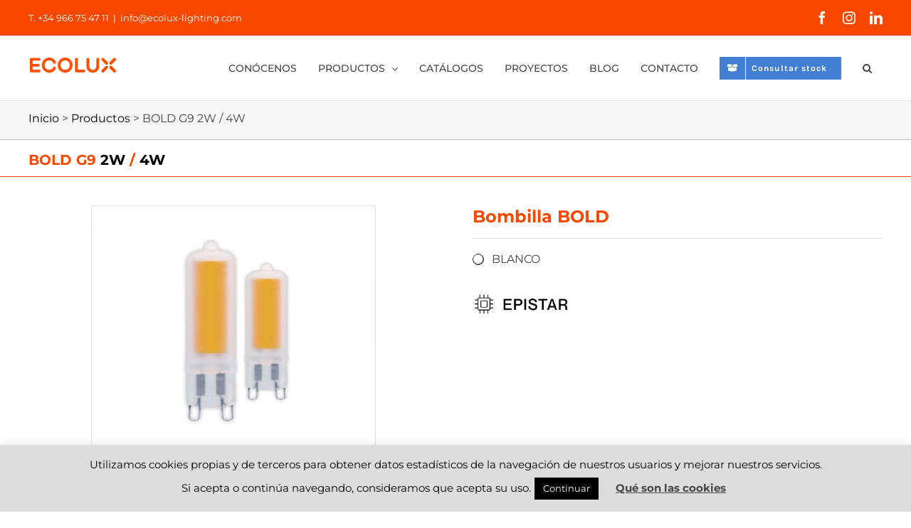

--- FILE ---
content_type: text/html; charset=UTF-8
request_url: https://ecolux-lighting.com/productos/bold-2w-4w-g9/
body_size: 22571
content:

<!DOCTYPE html>
<html class="avada-html-layout-wide avada-html-header-position-top avada-is-100-percent-template" lang="es" prefix="og: http://ogp.me/ns# fb: http://ogp.me/ns/fb#">
<head>
	<meta http-equiv="X-UA-Compatible" content="IE=edge" />
	<meta http-equiv="Content-Type" content="text/html; charset=utf-8"/>
	<meta name="viewport" content="width=device-width, initial-scale=1" />
	<style id="awlb-live-editor">.fusion-builder-live .fusion-builder-live-toolbar .fusion-toolbar-nav > li.fusion-branding .fusion-builder-logo-wrapper .fusiona-avada-logo {background: url( https://ecolux-lighting.com/wp-content/uploads/2021/06/favicon_ecolux.jpg ) no-repeat center !important;
				background-size: contain !important;
				width: 30px;
				height: 30px;}.fusion-builder-live .fusion-builder-live-toolbar .fusion-toolbar-nav > li.fusion-branding .fusion-builder-logo-wrapper .fusiona-avada-logo:before {
					display: none;
				}</style><meta name='robots' content='index, follow, max-image-preview:large, max-snippet:-1, max-video-preview:-1' />

	<!-- This site is optimized with the Yoast SEO plugin v26.8 - https://yoast.com/product/yoast-seo-wordpress/ -->
	<title>BOLD G9 2W / 4W - Ecolux Lighting</title>
	<link rel="canonical" href="https://ecolux-lighting.com/productos/bold-2w-4w-g9/" />
	<meta property="og:locale" content="es_ES" />
	<meta property="og:type" content="article" />
	<meta property="og:title" content="BOLD G9 2W / 4W - Ecolux Lighting" />
	<meta property="og:url" content="https://ecolux-lighting.com/productos/bold-2w-4w-g9/" />
	<meta property="og:site_name" content="Ecolux Lighting" />
	<meta property="article:publisher" content="https://www.facebook.com/ecoluxlightingled/" />
	<meta property="article:modified_time" content="2025-05-26T08:04:13+00:00" />
	<meta property="og:image" content="https://ecolux-lighting.com/wp-content/uploads/2021/10/Bombilla-bold-pareja.jpg" />
	<meta property="og:image:width" content="1000" />
	<meta property="og:image:height" content="920" />
	<meta property="og:image:type" content="image/jpeg" />
	<meta name="twitter:card" content="summary_large_image" />
	<script type="application/ld+json" class="yoast-schema-graph">{"@context":"https://schema.org","@graph":[{"@type":"WebPage","@id":"https://ecolux-lighting.com/productos/bold-2w-4w-g9/","url":"https://ecolux-lighting.com/productos/bold-2w-4w-g9/","name":"BOLD G9 2W / 4W - Ecolux Lighting","isPartOf":{"@id":"https://ecolux-lighting.com/#website"},"primaryImageOfPage":{"@id":"https://ecolux-lighting.com/productos/bold-2w-4w-g9/#primaryimage"},"image":{"@id":"https://ecolux-lighting.com/productos/bold-2w-4w-g9/#primaryimage"},"thumbnailUrl":"https://ecolux-lighting.com/wp-content/uploads/2021/10/Bombilla-bold-pareja.jpg","datePublished":"2021-10-26T15:23:33+00:00","dateModified":"2025-05-26T08:04:13+00:00","breadcrumb":{"@id":"https://ecolux-lighting.com/productos/bold-2w-4w-g9/#breadcrumb"},"inLanguage":"es","potentialAction":[{"@type":"ReadAction","target":["https://ecolux-lighting.com/productos/bold-2w-4w-g9/"]}]},{"@type":"ImageObject","inLanguage":"es","@id":"https://ecolux-lighting.com/productos/bold-2w-4w-g9/#primaryimage","url":"https://ecolux-lighting.com/wp-content/uploads/2021/10/Bombilla-bold-pareja.jpg","contentUrl":"https://ecolux-lighting.com/wp-content/uploads/2021/10/Bombilla-bold-pareja.jpg","width":1000,"height":920,"caption":"Bombilla bold pareja"},{"@type":"BreadcrumbList","@id":"https://ecolux-lighting.com/productos/bold-2w-4w-g9/#breadcrumb","itemListElement":[{"@type":"ListItem","position":1,"name":"Portada","item":"https://ecolux-lighting.com/"},{"@type":"ListItem","position":2,"name":"Portfolio","item":"https://ecolux-lighting.com/productos/"},{"@type":"ListItem","position":3,"name":"BOLD G9 2W / 4W"}]},{"@type":"WebSite","@id":"https://ecolux-lighting.com/#website","url":"https://ecolux-lighting.com/","name":"Ecolux Lighting","description":"Iluminación LED","publisher":{"@id":"https://ecolux-lighting.com/#organization"},"potentialAction":[{"@type":"SearchAction","target":{"@type":"EntryPoint","urlTemplate":"https://ecolux-lighting.com/?s={search_term_string}"},"query-input":{"@type":"PropertyValueSpecification","valueRequired":true,"valueName":"search_term_string"}}],"inLanguage":"es"},{"@type":"Organization","@id":"https://ecolux-lighting.com/#organization","name":"Ecolux Lighting","url":"https://ecolux-lighting.com/","logo":{"@type":"ImageObject","inLanguage":"es","@id":"https://ecolux-lighting.com/#/schema/logo/image/","url":"https://ecolux-lighting.com/wp-content/uploads/2021/05/logo_retina.png","contentUrl":"https://ecolux-lighting.com/wp-content/uploads/2021/05/logo_retina.png","width":250,"height":85,"caption":"Ecolux Lighting"},"image":{"@id":"https://ecolux-lighting.com/#/schema/logo/image/"},"sameAs":["https://www.facebook.com/ecoluxlightingled/","https://www.instagram.com/ecolux_lighting/","https://www.linkedin.com/company/ecolux-lighting/","https://www.pinterest.es/ecolux_lighting/_created/","https://www.youtube.com/channel/UC0NUTxncbCLIC3gotNiE4-Q"]}]}</script>
	<!-- / Yoast SEO plugin. -->


<link rel="alternate" type="application/rss+xml" title="Ecolux Lighting &raquo; Feed" href="https://ecolux-lighting.com/feed/" />
<link rel="alternate" type="application/rss+xml" title="Ecolux Lighting &raquo; Feed de los comentarios" href="https://ecolux-lighting.com/comments/feed/" />
								<link rel="icon" href="https://ecolux-lighting.com/wp-content/uploads/2024/04/favicon.png" type="image/png" />
		
					<!-- Apple Touch Icon -->
						<link rel="apple-touch-icon" sizes="180x180" href="https://ecolux-lighting.com/wp-content/uploads/2024/04/favicon.png" type="image/png">
		
					<!-- Android Icon -->
						<link rel="icon" sizes="192x192" href="https://ecolux-lighting.com/wp-content/uploads/2024/04/favicon.png" type="image/png">
		
					<!-- MS Edge Icon -->
						<meta name="msapplication-TileImage" content="https://ecolux-lighting.com/wp-content/uploads/2024/04/favicon.png" type="image/png">
				<link rel="alternate" title="oEmbed (JSON)" type="application/json+oembed" href="https://ecolux-lighting.com/wp-json/oembed/1.0/embed?url=https%3A%2F%2Fecolux-lighting.com%2Fproductos%2Fbold-2w-4w-g9%2F" />
<link rel="alternate" title="oEmbed (XML)" type="text/xml+oembed" href="https://ecolux-lighting.com/wp-json/oembed/1.0/embed?url=https%3A%2F%2Fecolux-lighting.com%2Fproductos%2Fbold-2w-4w-g9%2F&#038;format=xml" />
					<meta name="description" content="BOLD G9 2W / 4W         

Bombilla BOLD    BLANCO         
IP: 20   
Hz: 50 / 60   
CRI: ≥80   
Ang: 360º"/>
				
		<meta property="og:locale" content="es_ES"/>
		<meta property="og:type" content="article"/>
		<meta property="og:site_name" content="Ecolux Lighting"/>
		<meta property="og:title" content="BOLD G9 2W / 4W - Ecolux Lighting"/>
				<meta property="og:description" content="BOLD G9 2W / 4W         

Bombilla BOLD    BLANCO         
IP: 20   
Hz: 50 / 60   
CRI: ≥80   
Ang: 360º"/>
				<meta property="og:url" content="https://ecolux-lighting.com/productos/bold-2w-4w-g9/"/>
													<meta property="article:modified_time" content="2025-05-26T08:04:13+00:00"/>
											<meta property="og:image" content="https://ecolux-lighting.com/wp-content/uploads/2021/10/Bombilla-bold-pareja.jpg"/>
		<meta property="og:image:width" content="1000"/>
		<meta property="og:image:height" content="920"/>
		<meta property="og:image:type" content="image/jpeg"/>
				<style id='wp-img-auto-sizes-contain-inline-css' type='text/css'>
img:is([sizes=auto i],[sizes^="auto," i]){contain-intrinsic-size:3000px 1500px}
/*# sourceURL=wp-img-auto-sizes-contain-inline-css */
</style>
<style id='wp-emoji-styles-inline-css' type='text/css'>

	img.wp-smiley, img.emoji {
		display: inline !important;
		border: none !important;
		box-shadow: none !important;
		height: 1em !important;
		width: 1em !important;
		margin: 0 0.07em !important;
		vertical-align: -0.1em !important;
		background: none !important;
		padding: 0 !important;
	}
/*# sourceURL=wp-emoji-styles-inline-css */
</style>
<link rel='stylesheet' id='wp-components-css' href='https://ecolux-lighting.com/wp-includes/css/dist/components/style.min.css?ver=6.9' type='text/css' media='all' />
<link rel='stylesheet' id='wp-preferences-css' href='https://ecolux-lighting.com/wp-includes/css/dist/preferences/style.min.css?ver=6.9' type='text/css' media='all' />
<link rel='stylesheet' id='wp-block-editor-css' href='https://ecolux-lighting.com/wp-includes/css/dist/block-editor/style.min.css?ver=6.9' type='text/css' media='all' />
<link rel='stylesheet' id='popup-maker-block-library-style-css' href='https://ecolux-lighting.com/wp-content/plugins/popup-maker/dist/packages/block-library-style.css?ver=dbea705cfafe089d65f1' type='text/css' media='all' />
<link rel='stylesheet' id='cookie-law-info-css' href='https://ecolux-lighting.com/wp-content/plugins/cookie-law-info/legacy/public/css/cookie-law-info-public.css?ver=3.3.9.1' type='text/css' media='all' />
<link rel='stylesheet' id='cookie-law-info-gdpr-css' href='https://ecolux-lighting.com/wp-content/plugins/cookie-law-info/legacy/public/css/cookie-law-info-gdpr.css?ver=3.3.9.1' type='text/css' media='all' />
<link rel='stylesheet' id='sib-front-css-css' href='https://ecolux-lighting.com/wp-content/plugins/mailin/css/mailin-front.css?ver=6.9' type='text/css' media='all' />
<link rel='stylesheet' id='fusion-dynamic-css-css' href='https://ecolux-lighting.com/wp-content/uploads/fusion-styles/d61f143180d17ddd3b2b29750003ae20.min.css?ver=3.14.2' type='text/css' media='all' />
<script type="text/javascript" src="https://ecolux-lighting.com/wp-includes/js/jquery/jquery.min.js?ver=3.7.1" id="jquery-core-js"></script>
<script type="text/javascript" src="https://ecolux-lighting.com/wp-includes/js/jquery/jquery-migrate.min.js?ver=3.4.1" id="jquery-migrate-js"></script>
<script type="text/javascript" id="cookie-law-info-js-extra">
/* <![CDATA[ */
var Cli_Data = {"nn_cookie_ids":[],"cookielist":[],"non_necessary_cookies":[],"ccpaEnabled":"","ccpaRegionBased":"","ccpaBarEnabled":"","strictlyEnabled":["necessary","obligatoire"],"ccpaType":"gdpr","js_blocking":"","custom_integration":"","triggerDomRefresh":"","secure_cookies":""};
var cli_cookiebar_settings = {"animate_speed_hide":"500","animate_speed_show":"500","background":"#dddddd","border":"#b1a6a6c2","border_on":"","button_1_button_colour":"#000","button_1_button_hover":"#000000","button_1_link_colour":"#fff","button_1_as_button":"1","button_1_new_win":"","button_2_button_colour":"#333","button_2_button_hover":"#292929","button_2_link_colour":"#444","button_2_as_button":"","button_2_hidebar":"","button_3_button_colour":"#000","button_3_button_hover":"#000000","button_3_link_colour":"#fff","button_3_as_button":"","button_3_new_win":"","button_4_button_colour":"#000","button_4_button_hover":"#000000","button_4_link_colour":"#fff","button_4_as_button":"1","button_7_button_colour":"#61a229","button_7_button_hover":"#4e8221","button_7_link_colour":"#fff","button_7_as_button":"1","button_7_new_win":"","font_family":"inherit","header_fix":"","notify_animate_hide":"1","notify_animate_show":"","notify_div_id":"#cookie-law-info-bar","notify_position_horizontal":"right","notify_position_vertical":"bottom","scroll_close":"","scroll_close_reload":"","accept_close_reload":"","reject_close_reload":"","showagain_tab":"","showagain_background":"#fff","showagain_border":"#000","showagain_div_id":"#cookie-law-info-again","showagain_x_position":"100px","text":"#000","show_once_yn":"1","show_once":"15000","logging_on":"","as_popup":"","popup_overlay":"1","bar_heading_text":"","cookie_bar_as":"banner","popup_showagain_position":"bottom-right","widget_position":"left"};
var log_object = {"ajax_url":"https://ecolux-lighting.com/wp-admin/admin-ajax.php"};
//# sourceURL=cookie-law-info-js-extra
/* ]]> */
</script>
<script type="text/javascript" src="https://ecolux-lighting.com/wp-content/plugins/cookie-law-info/legacy/public/js/cookie-law-info-public.js?ver=3.3.9.1" id="cookie-law-info-js"></script>
<script type="text/javascript" src="//ecolux-lighting.com/wp-content/plugins/revslider/sr6/assets/js/rbtools.min.js?ver=6.7.39" async id="tp-tools-js"></script>
<script type="text/javascript" src="//ecolux-lighting.com/wp-content/plugins/revslider/sr6/assets/js/rs6.min.js?ver=6.7.39" async id="revmin-js"></script>
<script type="text/javascript" id="sib-front-js-js-extra">
/* <![CDATA[ */
var sibErrMsg = {"invalidMail":"Please fill out valid email address","requiredField":"Please fill out required fields","invalidDateFormat":"Please fill out valid date format","invalidSMSFormat":"Please fill out valid phone number"};
var ajax_sib_front_object = {"ajax_url":"https://ecolux-lighting.com/wp-admin/admin-ajax.php","ajax_nonce":"027c8a8503","flag_url":"https://ecolux-lighting.com/wp-content/plugins/mailin/img/flags/"};
//# sourceURL=sib-front-js-js-extra
/* ]]> */
</script>
<script type="text/javascript" src="https://ecolux-lighting.com/wp-content/plugins/mailin/js/mailin-front.js?ver=1768823170" id="sib-front-js-js"></script>
<link rel="https://api.w.org/" href="https://ecolux-lighting.com/wp-json/" /><link rel="alternate" title="JSON" type="application/json" href="https://ecolux-lighting.com/wp-json/wp/v2/avada_portfolio/25043" /><link rel="EditURI" type="application/rsd+xml" title="RSD" href="https://ecolux-lighting.com/xmlrpc.php?rsd" />
<meta name="generator" content="WordPress 6.9" />
<link rel='shortlink' href='https://ecolux-lighting.com/?p=25043' />
<style type="text/css" id="css-fb-visibility">@media screen and (max-width: 640px){.fusion-no-small-visibility{display:none !important;}body .sm-text-align-center{text-align:center !important;}body .sm-text-align-left{text-align:left !important;}body .sm-text-align-right{text-align:right !important;}body .sm-text-align-justify{text-align:justify !important;}body .sm-flex-align-center{justify-content:center !important;}body .sm-flex-align-flex-start{justify-content:flex-start !important;}body .sm-flex-align-flex-end{justify-content:flex-end !important;}body .sm-mx-auto{margin-left:auto !important;margin-right:auto !important;}body .sm-ml-auto{margin-left:auto !important;}body .sm-mr-auto{margin-right:auto !important;}body .fusion-absolute-position-small{position:absolute;width:100%;}.awb-sticky.awb-sticky-small{ position: sticky; top: var(--awb-sticky-offset,0); }}@media screen and (min-width: 641px) and (max-width: 1024px){.fusion-no-medium-visibility{display:none !important;}body .md-text-align-center{text-align:center !important;}body .md-text-align-left{text-align:left !important;}body .md-text-align-right{text-align:right !important;}body .md-text-align-justify{text-align:justify !important;}body .md-flex-align-center{justify-content:center !important;}body .md-flex-align-flex-start{justify-content:flex-start !important;}body .md-flex-align-flex-end{justify-content:flex-end !important;}body .md-mx-auto{margin-left:auto !important;margin-right:auto !important;}body .md-ml-auto{margin-left:auto !important;}body .md-mr-auto{margin-right:auto !important;}body .fusion-absolute-position-medium{position:absolute;width:100%;}.awb-sticky.awb-sticky-medium{ position: sticky; top: var(--awb-sticky-offset,0); }}@media screen and (min-width: 1025px){.fusion-no-large-visibility{display:none !important;}body .lg-text-align-center{text-align:center !important;}body .lg-text-align-left{text-align:left !important;}body .lg-text-align-right{text-align:right !important;}body .lg-text-align-justify{text-align:justify !important;}body .lg-flex-align-center{justify-content:center !important;}body .lg-flex-align-flex-start{justify-content:flex-start !important;}body .lg-flex-align-flex-end{justify-content:flex-end !important;}body .lg-mx-auto{margin-left:auto !important;margin-right:auto !important;}body .lg-ml-auto{margin-left:auto !important;}body .lg-mr-auto{margin-right:auto !important;}body .fusion-absolute-position-large{position:absolute;width:100%;}.awb-sticky.awb-sticky-large{ position: sticky; top: var(--awb-sticky-offset,0); }}</style><style type="text/css" id="fusion-branding-style">#wpadminbar .avada-menu > .ab-item:before,#wpadminbar > #wp-toolbar #wp-admin-bar-fb-edit > .ab-item:before {background: url( https://ecolux-lighting.com/wp-content/uploads/2021/05/favicon_ecolux.jpg ) no-repeat center !important;background-size: auto !important;content: "" !important;
						padding: 2px 0;
						width: 20px;
						height: 20px;
						background-size: contain !important;}</style><script type="text/javascript" src="https://cdn.brevo.com/js/sdk-loader.js" async></script>
<script type="text/javascript">
  window.Brevo = window.Brevo || [];
  window.Brevo.push(['init', {"client_key":"s8bkjsnx8ymtqmuve0p08hs8","email_id":null,"push":{"customDomain":"https:\/\/ecolux-lighting.com\/wp-content\/plugins\/mailin\/"},"service_worker_url":"wonderpush-worker-loader.min.js?webKey=c2b912eece5dcc8dce7b6450934a20d7d901dae6f3330e77816e1b58d9457df3","frame_url":"brevo-frame.html"}]);
</script><script type="text/javascript" src="https://cdn.by.wonderpush.com/sdk/1.1/wonderpush-loader.min.js" async></script>
<script type="text/javascript">
  window.WonderPush = window.WonderPush || [];
  window.WonderPush.push(['init', {"customDomain":"https:\/\/ecolux-lighting.com\/wp-content\/plugins\/mailin\/","serviceWorkerUrl":"wonderpush-worker-loader.min.js?webKey=c2b912eece5dcc8dce7b6450934a20d7d901dae6f3330e77816e1b58d9457df3","frameUrl":"wonderpush.min.html","webKey":"c2b912eece5dcc8dce7b6450934a20d7d901dae6f3330e77816e1b58d9457df3"}]);
</script><meta name="generator" content="Powered by Slider Revolution 6.7.39 - responsive, Mobile-Friendly Slider Plugin for WordPress with comfortable drag and drop interface." />
<script>function setREVStartSize(e){
			//window.requestAnimationFrame(function() {
				window.RSIW = window.RSIW===undefined ? window.innerWidth : window.RSIW;
				window.RSIH = window.RSIH===undefined ? window.innerHeight : window.RSIH;
				try {
					var pw = document.getElementById(e.c).parentNode.offsetWidth,
						newh;
					pw = pw===0 || isNaN(pw) || (e.l=="fullwidth" || e.layout=="fullwidth") ? window.RSIW : pw;
					e.tabw = e.tabw===undefined ? 0 : parseInt(e.tabw);
					e.thumbw = e.thumbw===undefined ? 0 : parseInt(e.thumbw);
					e.tabh = e.tabh===undefined ? 0 : parseInt(e.tabh);
					e.thumbh = e.thumbh===undefined ? 0 : parseInt(e.thumbh);
					e.tabhide = e.tabhide===undefined ? 0 : parseInt(e.tabhide);
					e.thumbhide = e.thumbhide===undefined ? 0 : parseInt(e.thumbhide);
					e.mh = e.mh===undefined || e.mh=="" || e.mh==="auto" ? 0 : parseInt(e.mh,0);
					if(e.layout==="fullscreen" || e.l==="fullscreen")
						newh = Math.max(e.mh,window.RSIH);
					else{
						e.gw = Array.isArray(e.gw) ? e.gw : [e.gw];
						for (var i in e.rl) if (e.gw[i]===undefined || e.gw[i]===0) e.gw[i] = e.gw[i-1];
						e.gh = e.el===undefined || e.el==="" || (Array.isArray(e.el) && e.el.length==0)? e.gh : e.el;
						e.gh = Array.isArray(e.gh) ? e.gh : [e.gh];
						for (var i in e.rl) if (e.gh[i]===undefined || e.gh[i]===0) e.gh[i] = e.gh[i-1];
											
						var nl = new Array(e.rl.length),
							ix = 0,
							sl;
						e.tabw = e.tabhide>=pw ? 0 : e.tabw;
						e.thumbw = e.thumbhide>=pw ? 0 : e.thumbw;
						e.tabh = e.tabhide>=pw ? 0 : e.tabh;
						e.thumbh = e.thumbhide>=pw ? 0 : e.thumbh;
						for (var i in e.rl) nl[i] = e.rl[i]<window.RSIW ? 0 : e.rl[i];
						sl = nl[0];
						for (var i in nl) if (sl>nl[i] && nl[i]>0) { sl = nl[i]; ix=i;}
						var m = pw>(e.gw[ix]+e.tabw+e.thumbw) ? 1 : (pw-(e.tabw+e.thumbw)) / (e.gw[ix]);
						newh =  (e.gh[ix] * m) + (e.tabh + e.thumbh);
					}
					var el = document.getElementById(e.c);
					if (el!==null && el) el.style.height = newh+"px";
					el = document.getElementById(e.c+"_wrapper");
					if (el!==null && el) {
						el.style.height = newh+"px";
						el.style.display = "block";
					}
				} catch(e){
					console.log("Failure at Presize of Slider:" + e)
				}
			//});
		  };</script>
		<style type="text/css" id="wp-custom-css">
			.fusion-single-line-meta{
	display: none !important;
}

.fusion-meta-info{
	display: none !important;
}

.single-navigation{
	display: none !important;
}

.sib-form,
.sib-default-form,
.form-newsletter,
.sib_signup_box_inside_2,
.sib-container,
.sib-form-container,
.sib_signup_form,
.sib-subscriber-form {
    background-color: transparent !important;
    border: none !important;
    box-shadow: none !important;
    padding: 0 !important;
    margin: 0 !important;		</style>
				<script type="text/javascript">
			var doc = document.documentElement;
			doc.setAttribute( 'data-useragent', navigator.userAgent );
		</script>
		<!-- Google tag (gtag.js) -->
<script async src="https://www.googletagmanager.com/gtag/js?id=G-4NF0MNQFZD"></script>
<script>
  window.dataLayer = window.dataLayer || [];
  function gtag(){dataLayer.push(arguments);}
  gtag('js', new Date());

  gtag('config', 'G-4NF0MNQFZD');
</script>
	<style id='global-styles-inline-css' type='text/css'>
:root{--wp--preset--aspect-ratio--square: 1;--wp--preset--aspect-ratio--4-3: 4/3;--wp--preset--aspect-ratio--3-4: 3/4;--wp--preset--aspect-ratio--3-2: 3/2;--wp--preset--aspect-ratio--2-3: 2/3;--wp--preset--aspect-ratio--16-9: 16/9;--wp--preset--aspect-ratio--9-16: 9/16;--wp--preset--color--black: #000000;--wp--preset--color--cyan-bluish-gray: #abb8c3;--wp--preset--color--white: #ffffff;--wp--preset--color--pale-pink: #f78da7;--wp--preset--color--vivid-red: #cf2e2e;--wp--preset--color--luminous-vivid-orange: #ff6900;--wp--preset--color--luminous-vivid-amber: #fcb900;--wp--preset--color--light-green-cyan: #7bdcb5;--wp--preset--color--vivid-green-cyan: #00d084;--wp--preset--color--pale-cyan-blue: #8ed1fc;--wp--preset--color--vivid-cyan-blue: #0693e3;--wp--preset--color--vivid-purple: #9b51e0;--wp--preset--color--awb-color-1: #ffffff;--wp--preset--color--awb-color-2: #f6f6f6;--wp--preset--color--awb-color-3: #eaeaea;--wp--preset--color--awb-color-4: #e0dede;--wp--preset--color--awb-color-5: #747474;--wp--preset--color--awb-color-6: #f84800;--wp--preset--color--awb-color-7: #414745;--wp--preset--color--awb-color-8: #333333;--wp--preset--color--awb-color-custom-10: #427ed1;--wp--preset--color--awb-color-custom-11: #a0ce4e;--wp--preset--color--awb-color-custom-12: #2b2e32;--wp--preset--color--awb-color-custom-13: #000000;--wp--preset--color--awb-color-custom-14: #67b7e1;--wp--preset--color--awb-color-custom-15: #e5e5e5;--wp--preset--color--awb-color-custom-16: #f9f9f9;--wp--preset--color--awb-color-custom-17: #dddddd;--wp--preset--color--awb-color-custom-18: #e8e8e8;--wp--preset--gradient--vivid-cyan-blue-to-vivid-purple: linear-gradient(135deg,rgb(6,147,227) 0%,rgb(155,81,224) 100%);--wp--preset--gradient--light-green-cyan-to-vivid-green-cyan: linear-gradient(135deg,rgb(122,220,180) 0%,rgb(0,208,130) 100%);--wp--preset--gradient--luminous-vivid-amber-to-luminous-vivid-orange: linear-gradient(135deg,rgb(252,185,0) 0%,rgb(255,105,0) 100%);--wp--preset--gradient--luminous-vivid-orange-to-vivid-red: linear-gradient(135deg,rgb(255,105,0) 0%,rgb(207,46,46) 100%);--wp--preset--gradient--very-light-gray-to-cyan-bluish-gray: linear-gradient(135deg,rgb(238,238,238) 0%,rgb(169,184,195) 100%);--wp--preset--gradient--cool-to-warm-spectrum: linear-gradient(135deg,rgb(74,234,220) 0%,rgb(151,120,209) 20%,rgb(207,42,186) 40%,rgb(238,44,130) 60%,rgb(251,105,98) 80%,rgb(254,248,76) 100%);--wp--preset--gradient--blush-light-purple: linear-gradient(135deg,rgb(255,206,236) 0%,rgb(152,150,240) 100%);--wp--preset--gradient--blush-bordeaux: linear-gradient(135deg,rgb(254,205,165) 0%,rgb(254,45,45) 50%,rgb(107,0,62) 100%);--wp--preset--gradient--luminous-dusk: linear-gradient(135deg,rgb(255,203,112) 0%,rgb(199,81,192) 50%,rgb(65,88,208) 100%);--wp--preset--gradient--pale-ocean: linear-gradient(135deg,rgb(255,245,203) 0%,rgb(182,227,212) 50%,rgb(51,167,181) 100%);--wp--preset--gradient--electric-grass: linear-gradient(135deg,rgb(202,248,128) 0%,rgb(113,206,126) 100%);--wp--preset--gradient--midnight: linear-gradient(135deg,rgb(2,3,129) 0%,rgb(40,116,252) 100%);--wp--preset--font-size--small: 12px;--wp--preset--font-size--medium: 20px;--wp--preset--font-size--large: 24px;--wp--preset--font-size--x-large: 42px;--wp--preset--font-size--normal: 16px;--wp--preset--font-size--xlarge: 32px;--wp--preset--font-size--huge: 48px;--wp--preset--spacing--20: 0.44rem;--wp--preset--spacing--30: 0.67rem;--wp--preset--spacing--40: 1rem;--wp--preset--spacing--50: 1.5rem;--wp--preset--spacing--60: 2.25rem;--wp--preset--spacing--70: 3.38rem;--wp--preset--spacing--80: 5.06rem;--wp--preset--shadow--natural: 6px 6px 9px rgba(0, 0, 0, 0.2);--wp--preset--shadow--deep: 12px 12px 50px rgba(0, 0, 0, 0.4);--wp--preset--shadow--sharp: 6px 6px 0px rgba(0, 0, 0, 0.2);--wp--preset--shadow--outlined: 6px 6px 0px -3px rgb(255, 255, 255), 6px 6px rgb(0, 0, 0);--wp--preset--shadow--crisp: 6px 6px 0px rgb(0, 0, 0);}:where(.is-layout-flex){gap: 0.5em;}:where(.is-layout-grid){gap: 0.5em;}body .is-layout-flex{display: flex;}.is-layout-flex{flex-wrap: wrap;align-items: center;}.is-layout-flex > :is(*, div){margin: 0;}body .is-layout-grid{display: grid;}.is-layout-grid > :is(*, div){margin: 0;}:where(.wp-block-columns.is-layout-flex){gap: 2em;}:where(.wp-block-columns.is-layout-grid){gap: 2em;}:where(.wp-block-post-template.is-layout-flex){gap: 1.25em;}:where(.wp-block-post-template.is-layout-grid){gap: 1.25em;}.has-black-color{color: var(--wp--preset--color--black) !important;}.has-cyan-bluish-gray-color{color: var(--wp--preset--color--cyan-bluish-gray) !important;}.has-white-color{color: var(--wp--preset--color--white) !important;}.has-pale-pink-color{color: var(--wp--preset--color--pale-pink) !important;}.has-vivid-red-color{color: var(--wp--preset--color--vivid-red) !important;}.has-luminous-vivid-orange-color{color: var(--wp--preset--color--luminous-vivid-orange) !important;}.has-luminous-vivid-amber-color{color: var(--wp--preset--color--luminous-vivid-amber) !important;}.has-light-green-cyan-color{color: var(--wp--preset--color--light-green-cyan) !important;}.has-vivid-green-cyan-color{color: var(--wp--preset--color--vivid-green-cyan) !important;}.has-pale-cyan-blue-color{color: var(--wp--preset--color--pale-cyan-blue) !important;}.has-vivid-cyan-blue-color{color: var(--wp--preset--color--vivid-cyan-blue) !important;}.has-vivid-purple-color{color: var(--wp--preset--color--vivid-purple) !important;}.has-black-background-color{background-color: var(--wp--preset--color--black) !important;}.has-cyan-bluish-gray-background-color{background-color: var(--wp--preset--color--cyan-bluish-gray) !important;}.has-white-background-color{background-color: var(--wp--preset--color--white) !important;}.has-pale-pink-background-color{background-color: var(--wp--preset--color--pale-pink) !important;}.has-vivid-red-background-color{background-color: var(--wp--preset--color--vivid-red) !important;}.has-luminous-vivid-orange-background-color{background-color: var(--wp--preset--color--luminous-vivid-orange) !important;}.has-luminous-vivid-amber-background-color{background-color: var(--wp--preset--color--luminous-vivid-amber) !important;}.has-light-green-cyan-background-color{background-color: var(--wp--preset--color--light-green-cyan) !important;}.has-vivid-green-cyan-background-color{background-color: var(--wp--preset--color--vivid-green-cyan) !important;}.has-pale-cyan-blue-background-color{background-color: var(--wp--preset--color--pale-cyan-blue) !important;}.has-vivid-cyan-blue-background-color{background-color: var(--wp--preset--color--vivid-cyan-blue) !important;}.has-vivid-purple-background-color{background-color: var(--wp--preset--color--vivid-purple) !important;}.has-black-border-color{border-color: var(--wp--preset--color--black) !important;}.has-cyan-bluish-gray-border-color{border-color: var(--wp--preset--color--cyan-bluish-gray) !important;}.has-white-border-color{border-color: var(--wp--preset--color--white) !important;}.has-pale-pink-border-color{border-color: var(--wp--preset--color--pale-pink) !important;}.has-vivid-red-border-color{border-color: var(--wp--preset--color--vivid-red) !important;}.has-luminous-vivid-orange-border-color{border-color: var(--wp--preset--color--luminous-vivid-orange) !important;}.has-luminous-vivid-amber-border-color{border-color: var(--wp--preset--color--luminous-vivid-amber) !important;}.has-light-green-cyan-border-color{border-color: var(--wp--preset--color--light-green-cyan) !important;}.has-vivid-green-cyan-border-color{border-color: var(--wp--preset--color--vivid-green-cyan) !important;}.has-pale-cyan-blue-border-color{border-color: var(--wp--preset--color--pale-cyan-blue) !important;}.has-vivid-cyan-blue-border-color{border-color: var(--wp--preset--color--vivid-cyan-blue) !important;}.has-vivid-purple-border-color{border-color: var(--wp--preset--color--vivid-purple) !important;}.has-vivid-cyan-blue-to-vivid-purple-gradient-background{background: var(--wp--preset--gradient--vivid-cyan-blue-to-vivid-purple) !important;}.has-light-green-cyan-to-vivid-green-cyan-gradient-background{background: var(--wp--preset--gradient--light-green-cyan-to-vivid-green-cyan) !important;}.has-luminous-vivid-amber-to-luminous-vivid-orange-gradient-background{background: var(--wp--preset--gradient--luminous-vivid-amber-to-luminous-vivid-orange) !important;}.has-luminous-vivid-orange-to-vivid-red-gradient-background{background: var(--wp--preset--gradient--luminous-vivid-orange-to-vivid-red) !important;}.has-very-light-gray-to-cyan-bluish-gray-gradient-background{background: var(--wp--preset--gradient--very-light-gray-to-cyan-bluish-gray) !important;}.has-cool-to-warm-spectrum-gradient-background{background: var(--wp--preset--gradient--cool-to-warm-spectrum) !important;}.has-blush-light-purple-gradient-background{background: var(--wp--preset--gradient--blush-light-purple) !important;}.has-blush-bordeaux-gradient-background{background: var(--wp--preset--gradient--blush-bordeaux) !important;}.has-luminous-dusk-gradient-background{background: var(--wp--preset--gradient--luminous-dusk) !important;}.has-pale-ocean-gradient-background{background: var(--wp--preset--gradient--pale-ocean) !important;}.has-electric-grass-gradient-background{background: var(--wp--preset--gradient--electric-grass) !important;}.has-midnight-gradient-background{background: var(--wp--preset--gradient--midnight) !important;}.has-small-font-size{font-size: var(--wp--preset--font-size--small) !important;}.has-medium-font-size{font-size: var(--wp--preset--font-size--medium) !important;}.has-large-font-size{font-size: var(--wp--preset--font-size--large) !important;}.has-x-large-font-size{font-size: var(--wp--preset--font-size--x-large) !important;}
/*# sourceURL=global-styles-inline-css */
</style>
<style id='wp-block-library-inline-css' type='text/css'>
:root{--wp-block-synced-color:#7a00df;--wp-block-synced-color--rgb:122,0,223;--wp-bound-block-color:var(--wp-block-synced-color);--wp-editor-canvas-background:#ddd;--wp-admin-theme-color:#007cba;--wp-admin-theme-color--rgb:0,124,186;--wp-admin-theme-color-darker-10:#006ba1;--wp-admin-theme-color-darker-10--rgb:0,107,160.5;--wp-admin-theme-color-darker-20:#005a87;--wp-admin-theme-color-darker-20--rgb:0,90,135;--wp-admin-border-width-focus:2px}@media (min-resolution:192dpi){:root{--wp-admin-border-width-focus:1.5px}}.wp-element-button{cursor:pointer}:root .has-very-light-gray-background-color{background-color:#eee}:root .has-very-dark-gray-background-color{background-color:#313131}:root .has-very-light-gray-color{color:#eee}:root .has-very-dark-gray-color{color:#313131}:root .has-vivid-green-cyan-to-vivid-cyan-blue-gradient-background{background:linear-gradient(135deg,#00d084,#0693e3)}:root .has-purple-crush-gradient-background{background:linear-gradient(135deg,#34e2e4,#4721fb 50%,#ab1dfe)}:root .has-hazy-dawn-gradient-background{background:linear-gradient(135deg,#faaca8,#dad0ec)}:root .has-subdued-olive-gradient-background{background:linear-gradient(135deg,#fafae1,#67a671)}:root .has-atomic-cream-gradient-background{background:linear-gradient(135deg,#fdd79a,#004a59)}:root .has-nightshade-gradient-background{background:linear-gradient(135deg,#330968,#31cdcf)}:root .has-midnight-gradient-background{background:linear-gradient(135deg,#020381,#2874fc)}:root{--wp--preset--font-size--normal:16px;--wp--preset--font-size--huge:42px}.has-regular-font-size{font-size:1em}.has-larger-font-size{font-size:2.625em}.has-normal-font-size{font-size:var(--wp--preset--font-size--normal)}.has-huge-font-size{font-size:var(--wp--preset--font-size--huge)}.has-text-align-center{text-align:center}.has-text-align-left{text-align:left}.has-text-align-right{text-align:right}.has-fit-text{white-space:nowrap!important}#end-resizable-editor-section{display:none}.aligncenter{clear:both}.items-justified-left{justify-content:flex-start}.items-justified-center{justify-content:center}.items-justified-right{justify-content:flex-end}.items-justified-space-between{justify-content:space-between}.screen-reader-text{border:0;clip-path:inset(50%);height:1px;margin:-1px;overflow:hidden;padding:0;position:absolute;width:1px;word-wrap:normal!important}.screen-reader-text:focus{background-color:#ddd;clip-path:none;color:#444;display:block;font-size:1em;height:auto;left:5px;line-height:normal;padding:15px 23px 14px;text-decoration:none;top:5px;width:auto;z-index:100000}html :where(.has-border-color){border-style:solid}html :where([style*=border-top-color]){border-top-style:solid}html :where([style*=border-right-color]){border-right-style:solid}html :where([style*=border-bottom-color]){border-bottom-style:solid}html :where([style*=border-left-color]){border-left-style:solid}html :where([style*=border-width]){border-style:solid}html :where([style*=border-top-width]){border-top-style:solid}html :where([style*=border-right-width]){border-right-style:solid}html :where([style*=border-bottom-width]){border-bottom-style:solid}html :where([style*=border-left-width]){border-left-style:solid}html :where(img[class*=wp-image-]){height:auto;max-width:100%}:where(figure){margin:0 0 1em}html :where(.is-position-sticky){--wp-admin--admin-bar--position-offset:var(--wp-admin--admin-bar--height,0px)}@media screen and (max-width:600px){html :where(.is-position-sticky){--wp-admin--admin-bar--position-offset:0px}}
/*wp_block_styles_on_demand_placeholder:697548a3384ae*/
/*# sourceURL=wp-block-library-inline-css */
</style>
<style id='wp-block-library-theme-inline-css' type='text/css'>
.wp-block-audio :where(figcaption){color:#555;font-size:13px;text-align:center}.is-dark-theme .wp-block-audio :where(figcaption){color:#ffffffa6}.wp-block-audio{margin:0 0 1em}.wp-block-code{border:1px solid #ccc;border-radius:4px;font-family:Menlo,Consolas,monaco,monospace;padding:.8em 1em}.wp-block-embed :where(figcaption){color:#555;font-size:13px;text-align:center}.is-dark-theme .wp-block-embed :where(figcaption){color:#ffffffa6}.wp-block-embed{margin:0 0 1em}.blocks-gallery-caption{color:#555;font-size:13px;text-align:center}.is-dark-theme .blocks-gallery-caption{color:#ffffffa6}:root :where(.wp-block-image figcaption){color:#555;font-size:13px;text-align:center}.is-dark-theme :root :where(.wp-block-image figcaption){color:#ffffffa6}.wp-block-image{margin:0 0 1em}.wp-block-pullquote{border-bottom:4px solid;border-top:4px solid;color:currentColor;margin-bottom:1.75em}.wp-block-pullquote :where(cite),.wp-block-pullquote :where(footer),.wp-block-pullquote__citation{color:currentColor;font-size:.8125em;font-style:normal;text-transform:uppercase}.wp-block-quote{border-left:.25em solid;margin:0 0 1.75em;padding-left:1em}.wp-block-quote cite,.wp-block-quote footer{color:currentColor;font-size:.8125em;font-style:normal;position:relative}.wp-block-quote:where(.has-text-align-right){border-left:none;border-right:.25em solid;padding-left:0;padding-right:1em}.wp-block-quote:where(.has-text-align-center){border:none;padding-left:0}.wp-block-quote.is-large,.wp-block-quote.is-style-large,.wp-block-quote:where(.is-style-plain){border:none}.wp-block-search .wp-block-search__label{font-weight:700}.wp-block-search__button{border:1px solid #ccc;padding:.375em .625em}:where(.wp-block-group.has-background){padding:1.25em 2.375em}.wp-block-separator.has-css-opacity{opacity:.4}.wp-block-separator{border:none;border-bottom:2px solid;margin-left:auto;margin-right:auto}.wp-block-separator.has-alpha-channel-opacity{opacity:1}.wp-block-separator:not(.is-style-wide):not(.is-style-dots){width:100px}.wp-block-separator.has-background:not(.is-style-dots){border-bottom:none;height:1px}.wp-block-separator.has-background:not(.is-style-wide):not(.is-style-dots){height:2px}.wp-block-table{margin:0 0 1em}.wp-block-table td,.wp-block-table th{word-break:normal}.wp-block-table :where(figcaption){color:#555;font-size:13px;text-align:center}.is-dark-theme .wp-block-table :where(figcaption){color:#ffffffa6}.wp-block-video :where(figcaption){color:#555;font-size:13px;text-align:center}.is-dark-theme .wp-block-video :where(figcaption){color:#ffffffa6}.wp-block-video{margin:0 0 1em}:root :where(.wp-block-template-part.has-background){margin-bottom:0;margin-top:0;padding:1.25em 2.375em}
/*# sourceURL=/wp-includes/css/dist/block-library/theme.min.css */
</style>
<style id='classic-theme-styles-inline-css' type='text/css'>
/*! This file is auto-generated */
.wp-block-button__link{color:#fff;background-color:#32373c;border-radius:9999px;box-shadow:none;text-decoration:none;padding:calc(.667em + 2px) calc(1.333em + 2px);font-size:1.125em}.wp-block-file__button{background:#32373c;color:#fff;text-decoration:none}
/*# sourceURL=/wp-includes/css/classic-themes.min.css */
</style>
<link rel='stylesheet' id='rs-plugin-settings-css' href='//ecolux-lighting.com/wp-content/plugins/revslider/sr6/assets/css/rs6.css?ver=6.7.39' type='text/css' media='all' />
<style id='rs-plugin-settings-inline-css' type='text/css'>
#rs-demo-id {}
/*# sourceURL=rs-plugin-settings-inline-css */
</style>
</head>

<body class="wp-singular avada_portfolio-template-default single single-avada_portfolio postid-25043 single-format-standard wp-theme-Avada fusion-image-hovers fusion-pagination-sizing fusion-button_type-flat fusion-button_span-no fusion-button_gradient-linear avada-image-rollover-circle-no avada-image-rollover-yes avada-image-rollover-direction-bottom fusion-body ltr fusion-sticky-header no-mobile-slidingbar avada-has-rev-slider-styles fusion-disable-outline fusion-sub-menu-fade mobile-logo-pos-left layout-wide-mode avada-has-boxed-modal-shadow-none layout-scroll-offset-full fusion-top-header menu-text-align-center mobile-menu-design-modern fusion-hide-pagination-text fusion-header-layout-v3 avada-responsive avada-footer-fx-none avada-menu-highlight-style-background fusion-search-form-clean fusion-main-menu-search-overlay fusion-avatar-circle avada-dropdown-styles avada-blog-layout-grid avada-blog-archive-layout-grid avada-header-shadow-no avada-menu-icon-position-left avada-has-megamenu-shadow avada-has-mainmenu-dropdown-divider avada-has-pagetitle-bg-full avada-has-mobile-menu-search avada-has-main-nav-search-icon avada-has-titlebar-bar_and_content avada-has-pagination-padding avada-flyout-menu-direction-fade avada-ec-views-v1" data-awb-post-id="25043">
		<a class="skip-link screen-reader-text" href="#content">Saltar al contenido</a>

	<div id="boxed-wrapper">
		
		<div id="wrapper" class="fusion-wrapper">
			<div id="home" style="position:relative;top:-1px;"></div>
							
					
			<header class="fusion-header-wrapper">
				<div class="fusion-header-v3 fusion-logo-alignment fusion-logo-left fusion-sticky-menu- fusion-sticky-logo-1 fusion-mobile-logo-1  fusion-mobile-menu-design-modern">
					
<div class="fusion-secondary-header">
	<div class="fusion-row">
					<div class="fusion-alignleft">
				<div class="fusion-contact-info"><span class="fusion-contact-info-phone-number">T. +34 966 75 47 11</span><span class="fusion-header-separator">|</span><span class="fusion-contact-info-email-address"><a href="mailto:i&#110;f&#111;&#64;ecol&#117;&#120;&#45;&#108;&#105;g&#104;tin&#103;.c&#111;&#109;">i&#110;f&#111;&#64;ecol&#117;&#120;&#45;&#108;&#105;g&#104;tin&#103;.c&#111;&#109;</a></span></div>			</div>
							<div class="fusion-alignright">
				<div class="fusion-social-links-header"><div class="fusion-social-networks"><div class="fusion-social-networks-wrapper"><a  class="fusion-social-network-icon fusion-tooltip fusion-facebook awb-icon-facebook" style data-placement="bottom" data-title="Facebook" data-toggle="tooltip" title="Facebook" href="https://www.facebook.com/Ecolux_lighting-112509700471399" target="_blank" rel="noreferrer"><span class="screen-reader-text">Facebook</span></a><a  class="fusion-social-network-icon fusion-tooltip fusion-instagram awb-icon-instagram" style data-placement="bottom" data-title="Instagram" data-toggle="tooltip" title="Instagram" href="https://www.instagram.com/ecolux_lighting/" target="_blank" rel="noopener noreferrer"><span class="screen-reader-text">Instagram</span></a><a  class="fusion-social-network-icon fusion-tooltip fusion-linkedin awb-icon-linkedin" style data-placement="bottom" data-title="LinkedIn" data-toggle="tooltip" title="LinkedIn" href="https://www.linkedin.com/company/ecolux-lighting/" target="_blank" rel="noopener noreferrer"><span class="screen-reader-text">LinkedIn</span></a></div></div></div>			</div>
			</div>
</div>
<div class="fusion-header-sticky-height"></div>
<div class="fusion-header">
	<div class="fusion-row">
					<div class="fusion-logo" data-margin-top="19px" data-margin-bottom="18px" data-margin-left="0px" data-margin-right="0px">
			<a class="fusion-logo-link"  href="https://ecolux-lighting.com/" >

						<!-- standard logo -->
			<img src="https://ecolux-lighting.com/wp-content/uploads/2024/04/logo_orange.png" srcset="https://ecolux-lighting.com/wp-content/uploads/2024/04/logo_orange.png 1x, https://ecolux-lighting.com/wp-content/uploads/2024/04/logo_retina.png 2x" width="153" height="52" style="max-height:52px;height:auto;" alt="Ecolux Lighting Logo" data-retina_logo_url="https://ecolux-lighting.com/wp-content/uploads/2024/04/logo_retina.png" class="fusion-standard-logo" />

											<!-- mobile logo -->
				<img src="https://ecolux-lighting.com/wp-content/uploads/2024/04/logo_orange.png" srcset="https://ecolux-lighting.com/wp-content/uploads/2024/04/logo_orange.png 1x, https://ecolux-lighting.com/wp-content/uploads/2024/04/logo_orange.png 2x" width="153" height="52" style="max-height:52px;height:auto;" alt="Ecolux Lighting Logo" data-retina_logo_url="https://ecolux-lighting.com/wp-content/uploads/2024/04/logo_orange.png" class="fusion-mobile-logo" />
			
											<!-- sticky header logo -->
				<img src="https://ecolux-lighting.com/wp-content/uploads/2024/04/logo_retina_cab_fija.png" srcset="https://ecolux-lighting.com/wp-content/uploads/2024/04/logo_retina_cab_fija.png 1x, https://ecolux-lighting.com/wp-content/uploads/2024/04/logo_retina_cab_fija.png 2x" width="250" height="85" style="max-height:85px;height:auto;" alt="Ecolux Lighting Logo" data-retina_logo_url="https://ecolux-lighting.com/wp-content/uploads/2024/04/logo_retina_cab_fija.png" class="fusion-sticky-logo" />
					</a>
		</div>		<nav class="fusion-main-menu" aria-label="Menú principal"><div class="fusion-overlay-search">		<form role="search" class="searchform fusion-search-form  fusion-live-search fusion-search-form-clean" method="get" action="https://ecolux-lighting.com/">
			<div class="fusion-search-form-content">

				
				<div class="fusion-search-field search-field">
					<label><span class="screen-reader-text">Buscar:</span>
													<input type="search" class="s fusion-live-search-input" name="s" id="fusion-live-search-input-0" autocomplete="off" placeholder="Buscar..." required aria-required="true" aria-label="Buscar..."/>
											</label>
				</div>
				<div class="fusion-search-button search-button">
					<input type="submit" class="fusion-search-submit searchsubmit" aria-label="Buscar" value="&#xf002;" />
										<div class="fusion-slider-loading"></div>
									</div>

				
			</div>


							<div class="fusion-search-results-wrapper"><div class="fusion-search-results"></div></div>
			
		</form>
		<div class="fusion-search-spacer"></div><a href="#" role="button" aria-label="Close Search" class="fusion-close-search"></a></div><ul id="menu-menu-sin-prodcutos" class="fusion-menu"><li  id="menu-item-21264"  class="menu-item menu-item-type-post_type menu-item-object-page menu-item-21264"  data-item-id="21264"><a  href="https://ecolux-lighting.com/sobre-la-empresa/" class="fusion-background-highlight"><span class="menu-text">CONÓCENOS</span></a></li><li  id="menu-item-25735"  class="menu-item menu-item-type-post_type menu-item-object-page menu-item-has-children menu-item-25735 fusion-dropdown-menu"  data-item-id="25735"><a  href="https://ecolux-lighting.com/productos-ecolux-lighting/" class="fusion-background-highlight"><span class="menu-text">PRODUCTOS</span> <span class="fusion-caret"><i class="fusion-dropdown-indicator" aria-hidden="true"></i></span></a><ul class="sub-menu"><li  id="menu-item-31660"  class="menu-item menu-item-type-post_type menu-item-object-page menu-item-31660 fusion-dropdown-submenu" ><a  href="https://ecolux-lighting.com/productos-ecolux-lighting/novedades/" class="fusion-background-highlight"><span>Novedades 2025</span></a></li><li  id="menu-item-26485"  class="menu-item menu-item-type-post_type menu-item-object-page menu-item-26485 fusion-dropdown-submenu" ><a  href="https://ecolux-lighting.com/productos-ecolux-lighting/iluminacion-de-interior/" class="fusion-background-highlight"><span>Iluminación de interior</span></a></li><li  id="menu-item-25745"  class="menu-item menu-item-type-post_type menu-item-object-page menu-item-25745 fusion-dropdown-submenu" ><a  href="https://ecolux-lighting.com/productos-ecolux-lighting/apliques-de-exterior/" class="fusion-background-highlight"><span>Iluminación de exterior</span></a></li><li  id="menu-item-25738"  class="menu-item menu-item-type-post_type menu-item-object-page menu-item-25738 fusion-dropdown-submenu" ><a  href="https://ecolux-lighting.com/productos-ecolux-lighting/tiras-y-perfileria-de-aluminio/" class="fusion-background-highlight"><span>Tiras y Perfilería de Aluminio</span></a></li><li  id="menu-item-25737"  class="menu-item menu-item-type-post_type menu-item-object-page menu-item-25737 fusion-dropdown-submenu" ><a  href="https://ecolux-lighting.com/productos-ecolux-lighting/paneles/" class="fusion-background-highlight"><span>Paneles</span></a></li><li  id="menu-item-25741"  class="menu-item menu-item-type-post_type menu-item-object-page menu-item-25741 fusion-dropdown-submenu" ><a  href="https://ecolux-lighting.com/productos-ecolux-lighting/tubos-y-pantallas/" class="fusion-background-highlight"><span>Tubos y Pantallas</span></a></li><li  id="menu-item-26494"  class="menu-item menu-item-type-post_type menu-item-object-page menu-item-26494 fusion-dropdown-submenu" ><a  href="https://ecolux-lighting.com/productos-ecolux-lighting/lineales/" class="fusion-background-highlight"><span>Lineales</span></a></li><li  id="menu-item-25740"  class="menu-item menu-item-type-post_type menu-item-object-page menu-item-25740 fusion-dropdown-submenu" ><a  href="https://ecolux-lighting.com/productos-ecolux-lighting/proyectores/" class="fusion-background-highlight"><span>Proyectores</span></a></li><li  id="menu-item-25739"  class="menu-item menu-item-type-post_type menu-item-object-page menu-item-25739 fusion-dropdown-submenu" ><a  href="https://ecolux-lighting.com/productos-ecolux-lighting/campanas/" class="fusion-background-highlight"><span>Campanas</span></a></li><li  id="menu-item-25743"  class="menu-item menu-item-type-post_type menu-item-object-page menu-item-25743 fusion-dropdown-submenu" ><a  href="https://ecolux-lighting.com/productos-ecolux-lighting/vial/" class="fusion-background-highlight"><span>Vial</span></a></li><li  id="menu-item-25742"  class="menu-item menu-item-type-post_type menu-item-object-page menu-item-25742 fusion-dropdown-submenu" ><a  href="https://ecolux-lighting.com/productos-ecolux-lighting/emergencias/" class="fusion-background-highlight"><span>Emergencias</span></a></li><li  id="menu-item-25746"  class="menu-item menu-item-type-post_type menu-item-object-page menu-item-25746 fusion-dropdown-submenu" ><a  href="https://ecolux-lighting.com/productos-ecolux-lighting/focos-de-carril/" class="fusion-background-highlight"><span>Focos de carril</span></a></li><li  id="menu-item-26489"  class="menu-item menu-item-type-post_type menu-item-object-page menu-item-26489 fusion-dropdown-submenu" ><a  href="https://ecolux-lighting.com/productos-ecolux-lighting/iluminacion-de-piscinas/" class="fusion-background-highlight"><span>Iluminación de piscinas</span></a></li><li  id="menu-item-25744"  class="menu-item menu-item-type-post_type menu-item-object-page menu-item-25744 fusion-dropdown-submenu" ><a  href="https://ecolux-lighting.com/productos-ecolux-lighting/bombilleria/" class="fusion-background-highlight"><span>Bombillería</span></a></li><li  id="menu-item-28045"  class="menu-item menu-item-type-post_type menu-item-object-page menu-item-28045 fusion-dropdown-submenu" ><a  href="https://ecolux-lighting.com/productos-ecolux-lighting/ventilacion-led/" class="fusion-background-highlight"><span>Ventilación</span></a></li></ul></li><li  id="menu-item-21260"  class="menu-item menu-item-type-post_type menu-item-object-page menu-item-21260"  data-item-id="21260"><a  href="https://ecolux-lighting.com/descarga-de-catalogos-ecolux/" class="fusion-background-highlight"><span class="menu-text">CATÁLOGOS</span></a></li><li  id="menu-item-21473"  class="menu-item menu-item-type-taxonomy menu-item-object-portfolio_category menu-item-21473"  data-item-id="21473"><a  href="https://ecolux-lighting.com/categoria_producto/proyectos/" class="fusion-background-highlight"><span class="menu-text">PROYECTOS</span></a></li><li  id="menu-item-22913"  class="menu-item menu-item-type-post_type menu-item-object-page menu-item-22913"  data-item-id="22913"><a  href="https://ecolux-lighting.com/noticias/" class="fusion-background-highlight"><span class="menu-text">BLOG</span></a></li><li  id="menu-item-21263"  class="menu-item menu-item-type-post_type menu-item-object-page menu-item-21263"  data-item-id="21263"><a  href="https://ecolux-lighting.com/contacto/" class="fusion-background-highlight"><span class="menu-text">CONTACTO</span></a></li><li  id="menu-item-26779"  class="menu-item menu-item-type-custom menu-item-object-custom menu-item-26779 fusion-menu-item-button"  data-item-id="26779"><a  target="_blank" rel="noopener noreferrer" href="http://sm.ecolux-lighting.com/login.php" class="fusion-background-highlight"><span class="menu-text fusion-button button-default button-small"><span class="button-icon-divider-left"><i class="glyphicon fa-box-open fas" aria-hidden="true"></i></span><span class="fusion-button-text-left">Consultar stock</span></span></a></li><li class="fusion-custom-menu-item fusion-main-menu-search fusion-search-overlay"><a class="fusion-main-menu-icon" href="#" aria-label="Buscar" data-title="Buscar" title="Buscar" role="button" aria-expanded="false"></a></li></ul></nav>	<div class="fusion-mobile-menu-icons">
							<a href="#" class="fusion-icon awb-icon-bars" aria-label="Alternar menú móvil" aria-expanded="false"></a>
		
					<a href="#" class="fusion-icon awb-icon-search" aria-label="Alternar búsqueda en móvil"></a>
		
		
			</div>

<nav class="fusion-mobile-nav-holder fusion-mobile-menu-text-align-left" aria-label="Main Menu Mobile"></nav>

		
<div class="fusion-clearfix"></div>
<div class="fusion-mobile-menu-search">
			<form role="search" class="searchform fusion-search-form  fusion-live-search fusion-search-form-clean" method="get" action="https://ecolux-lighting.com/">
			<div class="fusion-search-form-content">

				
				<div class="fusion-search-field search-field">
					<label><span class="screen-reader-text">Buscar:</span>
													<input type="search" class="s fusion-live-search-input" name="s" id="fusion-live-search-input-1" autocomplete="off" placeholder="Buscar..." required aria-required="true" aria-label="Buscar..."/>
											</label>
				</div>
				<div class="fusion-search-button search-button">
					<input type="submit" class="fusion-search-submit searchsubmit" aria-label="Buscar" value="&#xf002;" />
										<div class="fusion-slider-loading"></div>
									</div>

				
			</div>


							<div class="fusion-search-results-wrapper"><div class="fusion-search-results"></div></div>
			
		</form>
		</div>
			</div>
</div>
				</div>
				<div class="fusion-clearfix"></div>
			</header>
								
							<div id="sliders-container" class="fusion-slider-visibility">
					</div>
				
					
							
			<section class="avada-page-titlebar-wrapper" aria-label="Page Title Bar">
	<div class="fusion-page-title-bar fusion-page-title-bar-none fusion-page-title-bar-right">
		<div class="fusion-page-title-row">
			<div class="fusion-page-title-wrapper">
				<div class="fusion-page-title-captions">

					
					
				</div>

															<div class="fusion-page-title-secondary">
							<nav class="fusion-breadcrumbs awb-yoast-breadcrumbs" aria-label="Breadcrumb"><ol class="awb-breadcrumb-list"><li class="fusion-breadcrumb-item awb-breadcrumb-sep awb-home" ><a href="https://ecolux-lighting.com" class="fusion-breadcrumb-link"><span >Inicio</span></a></li><li class="fusion-breadcrumb-item awb-breadcrumb-sep" ><a href="https://ecolux-lighting.com/categoria_producto/bombilleria/" class="fusion-breadcrumb-link"><span >Bombillería</span></a></li><li class="fusion-breadcrumb-item awb-breadcrumb-sep" ><a href="https://ecolux-lighting.com/categoria_producto/led-bulbs/" class="fusion-breadcrumb-link"><span >Led Bulbs</span></a></li><li class="fusion-breadcrumb-item"  aria-current="page"><span  class="breadcrumb-leaf">BOLD G9 2W / 4W</span></li></ol></nav>						</div>
									
			</div>
		</div>
	</div>
</section>

						<main id="main" class="clearfix width-100">
				<div class="fusion-row" style="max-width:100%;">
<section id="content" class=" portfolio-full" style="width: 100%;">
	
			<div class="single-navigation clearfix">
			
											<a href="https://ecolux-lighting.com/productos/condor-25w-g9/" rel="prev">Previous</a>
			
			
											<a href="https://ecolux-lighting.com/productos/copen-2w-g9/" rel="next">Next</a>
					</div>
	
					<article id="post-25043" class="post-25043 avada_portfolio type-avada_portfolio status-publish format-standard has-post-thumbnail hentry portfolio_category-bombilleria portfolio_category-led-bulbs">

							
						<div class="project-content">
				<span class="entry-title rich-snippet-hidden">BOLD G9 2W / 4W</span><span class="vcard rich-snippet-hidden"><span class="fn"><a href="https://ecolux-lighting.com/author/ecolux/" title="Entradas de Ecolux" rel="author">Ecolux</a></span></span><span class="updated rich-snippet-hidden">2025-05-26T08:04:13+00:00</span>				<div class="project-description post-content" style=" width:100%;">
										<div class="fusion-fullwidth fullwidth-box fusion-builder-row-1 fusion-flex-container nonhundred-percent-fullwidth non-hundred-percent-height-scrolling" style="--awb-border-sizes-top:1px;--awb-border-sizes-bottom:1px;--awb-border-color:#bfbfbf;--awb-border-radius-top-left:0px;--awb-border-radius-top-right:0px;--awb-border-radius-bottom-right:0px;--awb-border-radius-bottom-left:0px;--awb-margin-top:-60px;--awb-background-color:#f6f6f6;--awb-flex-wrap:wrap;" ><div class="fusion-builder-row fusion-row fusion-flex-align-items-flex-start fusion-flex-content-wrap" style="max-width:1248px;margin-left: calc(-4% / 2 );margin-right: calc(-4% / 2 );"><div class="fusion-layout-column fusion_builder_column fusion-builder-column-0 fusion_builder_column_1_1 1_1 fusion-flex-column" style="--awb-bg-size:cover;--awb-width-large:100%;--awb-margin-top-large:15px;--awb-spacing-right-large:1.92%;--awb-margin-bottom-large:15px;--awb-spacing-left-large:1.92%;--awb-width-medium:100%;--awb-order-medium:0;--awb-spacing-right-medium:1.92%;--awb-spacing-left-medium:1.92%;--awb-width-small:100%;--awb-order-small:0;--awb-spacing-right-small:1.92%;--awb-spacing-left-small:1.92%;"><div class="fusion-column-wrapper fusion-column-has-shadow fusion-flex-justify-content-flex-start fusion-content-layout-column"><div class="fusion-separator fusion-full-width-sep" style="align-self: center;margin-left: auto;margin-right: auto;width:100%;"></div><div class="fusion-text fusion-text-1 fusion-text-no-margin" style="--awb-margin-top:0px;--awb-margin-bottom:0px;"><p><a style="decoration: none; color: black;" href="https://ecolux-lighting.com/">Inicio</a> &gt; <a style="decoration: none; color: black;" href="https://ecolux-lighting.com/productos-ecolux-lighting/">Productos</a> &gt; BOLD G9 2W / 4W</p>
</div></div></div></div></div>
<div class="fusion-fullwidth fullwidth-box fusion-builder-row-2 fusion-flex-container nonhundred-percent-fullwidth non-hundred-percent-height-scrolling fusion-sticky-container" style="--awb-border-sizes-bottom:1px;--awb-border-color:#f84800;--awb-border-radius-top-left:0px;--awb-border-radius-top-right:0px;--awb-border-radius-bottom-right:0px;--awb-border-radius-bottom-left:0px;--awb-margin-top:0px;--awb-margin-bottom:0px;--awb-margin-top-medium:0px;--awb-margin-bottom-medium:0px;--awb-margin-top-small:0px;--awb-margin-bottom-small:0px;--awb-flex-wrap:wrap;" data-transition-offset="0" data-sticky-offset="80px" data-scroll-offset="0" data-sticky-small-visibility="1" data-sticky-medium-visibility="1" data-sticky-large-visibility="1" ><div class="fusion-builder-row fusion-row fusion-flex-align-items-flex-start fusion-flex-content-wrap" style="max-width:1248px;margin-left: calc(-4% / 2 );margin-right: calc(-4% / 2 );"><div class="fusion-layout-column fusion_builder_column fusion-builder-column-1 fusion_builder_column_1_1 1_1 fusion-flex-column" style="--awb-padding-top:15px;--awb-padding-bottom:10px;--awb-bg-size:cover;--awb-width-large:100%;--awb-margin-top-large:0px;--awb-spacing-right-large:1.92%;--awb-margin-bottom-large:0px;--awb-spacing-left-large:1.92%;--awb-width-medium:100%;--awb-order-medium:0;--awb-margin-top-medium:0px;--awb-spacing-right-medium:1.92%;--awb-margin-bottom-medium:0px;--awb-spacing-left-medium:1.92%;--awb-width-small:100%;--awb-order-small:0;--awb-margin-top-small:0px;--awb-spacing-right-small:1.92%;--awb-margin-bottom-small:0px;--awb-spacing-left-small:1.92%;"><div class="fusion-column-wrapper fusion-column-has-shadow fusion-flex-justify-content-flex-start fusion-content-layout-column"><div class="fusion-title title fusion-title-1 fusion-sep-none fusion-title-text fusion-title-size-two" style="--awb-text-color:#f84800;--awb-font-size:20px;"><h2 class="fusion-title-heading title-heading-left fusion-responsive-typography-calculated" style="margin:0;font-size:1em;--fontSize:20;--minFontSize:20;line-height:1.3;">BOLD G9 <span style="color: #000000;">2W</span> / <span style="color: #000000;">4W</span></h2></div></div></div></div></div><div class="fusion-fullwidth fullwidth-box fusion-builder-row-3 fusion-flex-container nonhundred-percent-fullwidth non-hundred-percent-height-scrolling" style="--awb-border-radius-top-left:0px;--awb-border-radius-top-right:0px;--awb-border-radius-bottom-right:0px;--awb-border-radius-bottom-left:0px;--awb-margin-top:25px;--awb-margin-bottom:0px;--awb-flex-wrap:wrap;" ><div class="fusion-builder-row fusion-row fusion-flex-align-items-flex-start fusion-flex-content-wrap" style="max-width:1248px;margin-left: calc(-4% / 2 );margin-right: calc(-4% / 2 );"><div class="fusion-layout-column fusion_builder_column fusion-builder-column-2 fusion_builder_column_1_2 1_2 fusion-flex-column" style="--awb-bg-size:cover;--awb-width-large:50%;--awb-margin-top-large:15px;--awb-spacing-right-large:3.84%;--awb-margin-bottom-large:15px;--awb-spacing-left-large:3.84%;--awb-width-medium:100%;--awb-order-medium:0;--awb-spacing-right-medium:1.92%;--awb-spacing-left-medium:1.92%;--awb-width-small:100%;--awb-order-small:0;--awb-spacing-right-small:1.92%;--awb-spacing-left-small:1.92%;"><div class="fusion-column-wrapper fusion-column-has-shadow fusion-flex-justify-content-flex-start fusion-content-layout-column"><div class="fusion-image-element " style="text-align:center;--awb-margin-bottom:10px;--awb-max-width:400px;--awb-caption-title-font-family:var(--h2_typography-font-family);--awb-caption-title-font-weight:var(--h2_typography-font-weight);--awb-caption-title-font-style:var(--h2_typography-font-style);--awb-caption-title-size:var(--h2_typography-font-size);--awb-caption-title-transform:var(--h2_typography-text-transform);--awb-caption-title-line-height:var(--h2_typography-line-height);--awb-caption-title-letter-spacing:var(--h2_typography-letter-spacing);"><span class=" fusion-imageframe imageframe-none imageframe-1 hover-type-zoomin" style="border:1px solid #dddddd;"><a href="https://ecolux-lighting.com/wp-content/uploads/2021/10/Bombilla-bold-pareja.jpg" class="fusion-lightbox" data-rel="iLightbox[02454b2da367497f5c7]" data-title="Bombilla bold pareja" title="Bombilla bold pareja"><img fetchpriority="high" decoding="async" width="1000" height="920" alt="Bombilla bold pareja" src="https://ecolux-lighting.com/wp-content/uploads/2021/10/Bombilla-bold-pareja.jpg" class="img-responsive wp-image-25029" srcset="https://ecolux-lighting.com/wp-content/uploads/2021/10/Bombilla-bold-pareja-200x184.jpg 200w, https://ecolux-lighting.com/wp-content/uploads/2021/10/Bombilla-bold-pareja-400x368.jpg 400w, https://ecolux-lighting.com/wp-content/uploads/2021/10/Bombilla-bold-pareja-600x552.jpg 600w, https://ecolux-lighting.com/wp-content/uploads/2021/10/Bombilla-bold-pareja-800x736.jpg 800w, https://ecolux-lighting.com/wp-content/uploads/2021/10/Bombilla-bold-pareja.jpg 1000w" sizes="(max-width: 1024px) 100vw, (max-width: 640px) 100vw, 600px" /></a></span></div><div class="awb-gallery-wrapper awb-gallery-wrapper-1 button-span-no"><div style="margin:-5px;--awb-bordersize:1px;" class="fusion-gallery fusion-gallery-container fusion-grid-6 fusion-columns-total-3 fusion-gallery-layout-grid fusion-gallery-1"><div style="padding:5px;" class="fusion-grid-column fusion-gallery-column fusion-gallery-column-6 hover-type-zoomin"><div class="fusion-gallery-image"><a href="https://ecolux-lighting.com/wp-content/uploads/2021/10/Bombilla-bold-2W.jpg" data-title="Bombilla bold 2W" title="Bombilla bold 2W" rel="noreferrer" data-rel="iLightbox[gallery_image_1]" class="fusion-lightbox" target="_self"><img decoding="async" src="https://ecolux-lighting.com/wp-content/uploads/2021/10/Bombilla-bold-2W-320x202.jpg" width="320" height="202" alt="Bombilla bold 2W" title="Bombilla bold 2W" aria-label="Bombilla bold 2W" class="img-responsive wp-image-25021 fusion-gallery-image-size-fixed" srcset="https://ecolux-lighting.com/wp-content/uploads/2021/10/Bombilla-bold-2W-320x202.jpg 320w, https://ecolux-lighting.com/wp-content/uploads/2021/10/Bombilla-bold-2W-700x441.jpg 700w" sizes="(max-width: 320px) 100vw, 320px" /></a></div></div><div style="padding:5px;" class="fusion-grid-column fusion-gallery-column fusion-gallery-column-6 hover-type-zoomin"><div class="fusion-gallery-image"><a href="https://ecolux-lighting.com/wp-content/uploads/2021/10/Bombilla-bold-4W.jpg" data-title="Bombilla bold 4W" title="Bombilla bold 4W" rel="noreferrer" data-rel="iLightbox[gallery_image_1]" class="fusion-lightbox" target="_self"><img decoding="async" src="https://ecolux-lighting.com/wp-content/uploads/2021/10/Bombilla-bold-4W-320x202.jpg" width="320" height="202" alt="Bombilla bold 4W" title="Bombilla bold 4W" aria-label="Bombilla bold 4W" class="img-responsive wp-image-25025 fusion-gallery-image-size-fixed" srcset="https://ecolux-lighting.com/wp-content/uploads/2021/10/Bombilla-bold-4W-320x202.jpg 320w, https://ecolux-lighting.com/wp-content/uploads/2021/10/Bombilla-bold-4W-700x441.jpg 700w" sizes="(max-width: 320px) 100vw, 320px" /></a></div></div><div style="padding:5px;" class="fusion-grid-column fusion-gallery-column fusion-gallery-column-6 hover-type-zoomin"><div class="fusion-gallery-image"><a href="https://ecolux-lighting.com/wp-content/uploads/2021/10/Bombilla-bold-aplicacion.jpg" data-title="Bombilla bold aplicación" title="Bombilla bold aplicación" rel="noreferrer" data-rel="iLightbox[gallery_image_1]" class="fusion-lightbox" target="_self"><img decoding="async" src="https://ecolux-lighting.com/wp-content/uploads/2021/10/Bombilla-bold-aplicacion-320x202.jpg" width="320" height="202" alt="Bombilla bold aplicación" title="Bombilla bold aplicación" aria-label="Bombilla bold aplicación" class="img-responsive wp-image-25027 fusion-gallery-image-size-fixed" srcset="https://ecolux-lighting.com/wp-content/uploads/2021/10/Bombilla-bold-aplicacion-320x202.jpg 320w, https://ecolux-lighting.com/wp-content/uploads/2021/10/Bombilla-bold-aplicacion-700x441.jpg 700w" sizes="(max-width: 320px) 100vw, 320px" /></a></div></div></div></div></div></div><div class="fusion-layout-column fusion_builder_column fusion-builder-column-3 fusion_builder_column_1_2 1_2 fusion-flex-column" style="--awb-bg-size:cover;--awb-width-large:50%;--awb-margin-top-large:15px;--awb-spacing-right-large:3.84%;--awb-margin-bottom-large:15px;--awb-spacing-left-large:3.84%;--awb-width-medium:100%;--awb-order-medium:0;--awb-spacing-right-medium:1.92%;--awb-spacing-left-medium:1.92%;--awb-width-small:100%;--awb-order-small:0;--awb-spacing-right-small:1.92%;--awb-spacing-left-small:1.92%;"><div class="fusion-column-wrapper fusion-column-has-shadow fusion-flex-justify-content-flex-start fusion-content-layout-column"><div class="fusion-title title fusion-title-2 fusion-sep-none fusion-title-text fusion-title-size-two" style="--awb-text-color:#f84800;--awb-font-size:24px;"><h2 class="fusion-title-heading title-heading-left fusion-responsive-typography-calculated" style="margin:0;font-size:1em;--fontSize:24;line-height:1.3;">Bombilla BOLD</h2></div><div class="fusion-separator fusion-full-width-sep" style="align-self: center;margin-left: auto;margin-right: auto;margin-top:15px;margin-bottom:15px;width:100%;"><div class="fusion-separator-border sep-single sep-solid" style="--awb-height:20px;--awb-amount:20px;--awb-sep-color:#dddddd;border-color:#dddddd;border-top-width:1px;"></div></div><div class="fusion-text fusion-text-2"><p><i class="fb-icon-element-1 fb-icon-element fontawesome-icon fa-circle fas circle-yes fusion-text-flow" style="--awb-circlecolor:#000000;--awb-circlecolor-hover:#000000;--awb-circlebordersize:1px;--awb-font-size:14px;--awb-width:16px;--awb-height:16px;--awb-line-height:14px;--awb-margin-right:7px;"></i> BLANCO</p>
</div><div class="fusion-builder-row fusion-builder-row-inner fusion-row fusion-flex-align-items-flex-start fusion-flex-content-wrap" style="width:104% !important;max-width:104% !important;margin-left: calc(-4% / 2 );margin-right: calc(-4% / 2 );"><div class="fusion-layout-column fusion_builder_column_inner fusion-builder-nested-column-0 fusion_builder_column_inner_1_4 1_4 fusion-flex-column" style="--awb-bg-size:cover;--awb-width-large:25%;--awb-margin-top-large:15px;--awb-spacing-right-large:0%;--awb-margin-bottom-large:15px;--awb-spacing-left-large:7.68%;--awb-width-medium:100%;--awb-order-medium:0;--awb-spacing-right-medium:1.92%;--awb-spacing-left-medium:1.92%;--awb-width-small:100%;--awb-order-small:0;--awb-spacing-right-small:1.92%;--awb-spacing-left-small:1.92%;"><div class="fusion-column-wrapper fusion-column-has-shadow fusion-flex-justify-content-flex-start fusion-content-layout-column"><div class="fusion-image-element " style="--awb-max-width:200px;--awb-caption-title-font-family:var(--h2_typography-font-family);--awb-caption-title-font-weight:var(--h2_typography-font-weight);--awb-caption-title-font-style:var(--h2_typography-font-style);--awb-caption-title-size:var(--h2_typography-font-size);--awb-caption-title-transform:var(--h2_typography-text-transform);--awb-caption-title-line-height:var(--h2_typography-line-height);--awb-caption-title-letter-spacing:var(--h2_typography-letter-spacing);"><span class=" fusion-imageframe imageframe-none imageframe-2 hover-type-none"><img decoding="async" width="1633" height="389" title="EPISTAR" src="https://ecolux-lighting.com/wp-content/uploads/2021/10/EPISTAR-1.png" alt class="img-responsive wp-image-31047" srcset="https://ecolux-lighting.com/wp-content/uploads/2021/10/EPISTAR-1-200x48.png 200w, https://ecolux-lighting.com/wp-content/uploads/2021/10/EPISTAR-1-400x95.png 400w, https://ecolux-lighting.com/wp-content/uploads/2021/10/EPISTAR-1-600x143.png 600w, https://ecolux-lighting.com/wp-content/uploads/2021/10/EPISTAR-1-800x191.png 800w, https://ecolux-lighting.com/wp-content/uploads/2021/10/EPISTAR-1-1200x286.png 1200w, https://ecolux-lighting.com/wp-content/uploads/2021/10/EPISTAR-1.png 1633w" sizes="(max-width: 1024px) 100vw, (max-width: 640px) 100vw, 400px" /></span></div></div></div></div></div></div></div></div><div class="fusion-fullwidth fullwidth-box fusion-builder-row-4 fusion-flex-container nonhundred-percent-fullwidth non-hundred-percent-height-scrolling" style="--awb-border-radius-top-left:0px;--awb-border-radius-top-right:0px;--awb-border-radius-bottom-right:0px;--awb-border-radius-bottom-left:0px;--awb-margin-top:0px;--awb-flex-wrap:wrap;" ><div class="fusion-builder-row fusion-row fusion-flex-align-items-center fusion-flex-content-wrap" style="max-width:1248px;margin-left: calc(-4% / 2 );margin-right: calc(-4% / 2 );"><div class="fusion-layout-column fusion_builder_column fusion-builder-column-4 fusion_builder_column_1_1 1_1 fusion-flex-column" style="--awb-bg-size:cover;--awb-width-large:100%;--awb-margin-top-large:15px;--awb-spacing-right-large:1.92%;--awb-margin-bottom-large:15px;--awb-spacing-left-large:1.92%;--awb-width-medium:100%;--awb-order-medium:0;--awb-spacing-right-medium:1.92%;--awb-spacing-left-medium:1.92%;--awb-width-small:100%;--awb-order-small:0;--awb-spacing-right-small:1.92%;--awb-spacing-left-small:1.92%;"><div class="fusion-column-wrapper fusion-column-has-shadow fusion-flex-justify-content-flex-start fusion-content-layout-column"><div class="fusion-separator fusion-full-width-sep" style="align-self: center;margin-left: auto;margin-right: auto;margin-bottom:10px;width:100%;"><div class="fusion-separator-border sep-single sep-solid" style="--awb-height:20px;--awb-amount:20px;--awb-sep-color:#dddddd;border-color:#dddddd;border-top-width:1px;"></div></div></div></div><div class="fusion-layout-column fusion_builder_column fusion-builder-column-5 fusion_builder_column_1_6 1_6 fusion-flex-column" style="--awb-bg-size:cover;--awb-width-large:16.666666666667%;--awb-margin-top-large:15px;--awb-spacing-right-large:11.52%;--awb-margin-bottom-large:15px;--awb-spacing-left-large:11.52%;--awb-width-medium:33.333333333333%;--awb-order-medium:0;--awb-spacing-right-medium:5.76%;--awb-spacing-left-medium:5.76%;--awb-width-small:50%;--awb-order-small:0;--awb-spacing-right-small:3.84%;--awb-spacing-left-small:3.84%;"><div class="fusion-column-wrapper fusion-column-has-shadow fusion-flex-justify-content-center fusion-content-layout-column"><i class="fb-icon-element-2 fb-icon-element fontawesome-icon fa-tint fas circle-yes" style="--awb-iconcolor:#f84800;--awb-iconcolor-hover:#f84800;--awb-circlecolor:#ffffff;--awb-circlecolor-hover:#ffffff;--awb-circlebordercolor:#f84800;--awb-circlebordercolor-hover:#f84800;--awb-circlebordersize:1px;--awb-font-size:21.12px;--awb-width:42.24px;--awb-height:42.24px;--awb-line-height:40.24px;--awb-margin-top:0;--awb-margin-right:0;--awb-margin-bottom:0;--awb-margin-left:0;--awb-align-self:center;"></i><div class="fusion-text fusion-text-3 fusion-text-no-margin" style="--awb-text-color:#ff4900;--awb-margin-top:5px;--awb-margin-bottom:5px;"><p style="text-align: center;"><strong>IP: </strong>20</p>
</div></div></div><div class="fusion-layout-column fusion_builder_column fusion-builder-column-6 fusion_builder_column_1_6 1_6 fusion-flex-column" style="--awb-bg-size:cover;--awb-width-large:16.666666666667%;--awb-margin-top-large:15px;--awb-spacing-right-large:11.52%;--awb-margin-bottom-large:15px;--awb-spacing-left-large:11.52%;--awb-width-medium:33.333333333333%;--awb-order-medium:0;--awb-spacing-right-medium:5.76%;--awb-spacing-left-medium:5.76%;--awb-width-small:50%;--awb-order-small:0;--awb-spacing-right-small:3.84%;--awb-spacing-left-small:3.84%;"><div class="fusion-column-wrapper fusion-column-has-shadow fusion-flex-justify-content-center fusion-content-layout-column"><i class="fb-icon-element-3 fb-icon-element fontawesome-icon fa-wave-square fas circle-yes" style="--awb-iconcolor:#f84800;--awb-iconcolor-hover:#f84800;--awb-circlecolor:#ffffff;--awb-circlecolor-hover:#ffffff;--awb-circlebordercolor:#f84800;--awb-circlebordercolor-hover:#f84800;--awb-circlebordersize:1px;--awb-font-size:21.12px;--awb-width:42.24px;--awb-height:42.24px;--awb-line-height:40.24px;--awb-margin-top:0;--awb-margin-right:0;--awb-margin-bottom:0;--awb-margin-left:0;--awb-align-self:center;"></i><div class="fusion-text fusion-text-4 fusion-text-no-margin" style="--awb-text-color:#ff4900;--awb-margin-top:5px;--awb-margin-bottom:5px;"><p style="text-align: center;"><strong>Hz: </strong>50 / 60</p>
</div></div></div><div class="fusion-layout-column fusion_builder_column fusion-builder-column-7 fusion_builder_column_1_6 1_6 fusion-flex-column" style="--awb-bg-size:cover;--awb-width-large:16.666666666667%;--awb-margin-top-large:15px;--awb-spacing-right-large:11.52%;--awb-margin-bottom-large:15px;--awb-spacing-left-large:11.52%;--awb-width-medium:33.333333333333%;--awb-order-medium:0;--awb-spacing-right-medium:5.76%;--awb-spacing-left-medium:5.76%;--awb-width-small:50%;--awb-order-small:0;--awb-spacing-right-small:3.84%;--awb-spacing-left-small:3.84%;"><div class="fusion-column-wrapper fusion-column-has-shadow fusion-flex-justify-content-center fusion-content-layout-column"><i class="fb-icon-element-4 fb-icon-element fontawesome-icon fa-user-alt-slash fas circle-yes" style="--awb-iconcolor:#f84800;--awb-iconcolor-hover:#f84800;--awb-circlecolor:#ffffff;--awb-circlecolor-hover:#ffffff;--awb-circlebordercolor:#f84800;--awb-circlebordercolor-hover:#f84800;--awb-circlebordersize:1px;--awb-font-size:21.12px;--awb-width:42.24px;--awb-height:42.24px;--awb-line-height:40.24px;--awb-margin-top:0;--awb-margin-right:0;--awb-margin-bottom:0;--awb-margin-left:0;--awb-align-self:center;"></i><div class="fusion-text fusion-text-5 fusion-text-no-margin" style="--awb-text-color:#ff4900;--awb-margin-top:5px;--awb-margin-bottom:5px;"><p style="text-align: center;"><strong>CRI: </strong>≥80</p>
</div></div></div><div class="fusion-layout-column fusion_builder_column fusion-builder-column-8 fusion_builder_column_1_6 1_6 fusion-flex-column" style="--awb-bg-size:cover;--awb-width-large:16.666666666667%;--awb-margin-top-large:15px;--awb-spacing-right-large:11.52%;--awb-margin-bottom-large:15px;--awb-spacing-left-large:11.52%;--awb-width-medium:33.333333333333%;--awb-order-medium:0;--awb-spacing-right-medium:5.76%;--awb-spacing-left-medium:5.76%;--awb-width-small:50%;--awb-order-small:0;--awb-spacing-right-small:3.84%;--awb-spacing-left-small:3.84%;"><div class="fusion-column-wrapper fusion-column-has-shadow fusion-flex-justify-content-center fusion-content-layout-column"><i class="fb-icon-element-5 fb-icon-element fontawesome-icon fa-chevron-up fas circle-yes" style="--awb-iconcolor:#f84800;--awb-iconcolor-hover:#f84800;--awb-circlecolor:#ffffff;--awb-circlecolor-hover:#ffffff;--awb-circlebordercolor:#f84800;--awb-circlebordercolor-hover:#f84800;--awb-circlebordersize:1px;--awb-font-size:21.12px;--awb-width:42.24px;--awb-height:42.24px;--awb-line-height:40.24px;--awb-margin-top:0;--awb-margin-right:0;--awb-margin-bottom:0;--awb-margin-left:0;--awb-align-self:center;"></i><div class="fusion-text fusion-text-6 fusion-text-no-margin" style="--awb-text-color:#ff4900;--awb-margin-top:5px;--awb-margin-bottom:5px;"><p style="text-align: center;"><strong>Ang: </strong>360º</p>
</div></div></div><div class="fusion-layout-column fusion_builder_column fusion-builder-column-9 fusion_builder_column_1_6 1_6 fusion-flex-column" style="--awb-bg-size:cover;--awb-width-large:16.666666666667%;--awb-margin-top-large:15px;--awb-spacing-right-large:11.52%;--awb-margin-bottom-large:15px;--awb-spacing-left-large:11.52%;--awb-width-medium:33.333333333333%;--awb-order-medium:0;--awb-spacing-right-medium:5.76%;--awb-spacing-left-medium:5.76%;--awb-width-small:50%;--awb-order-small:0;--awb-spacing-right-small:3.84%;--awb-spacing-left-small:3.84%;"><div class="fusion-column-wrapper fusion-column-has-shadow fusion-flex-justify-content-center fusion-content-layout-column"><i class="fb-icon-element-6 fb-icon-element fontawesome-icon fa-history fas circle-yes" style="--awb-iconcolor:#f84800;--awb-iconcolor-hover:#f84800;--awb-circlecolor:#ffffff;--awb-circlecolor-hover:#ffffff;--awb-circlebordercolor:#f84800;--awb-circlebordercolor-hover:#f84800;--awb-circlebordersize:1px;--awb-font-size:21.12px;--awb-width:42.24px;--awb-height:42.24px;--awb-line-height:40.24px;--awb-margin-top:0;--awb-margin-right:0;--awb-margin-bottom:0;--awb-margin-left:0;--awb-align-self:center;"></i><div class="fusion-text fusion-text-7 fusion-text-no-margin" style="--awb-text-color:#ff4900;--awb-margin-top:5px;--awb-margin-bottom:5px;"><p style="text-align: center;"><strong>Vida: </strong>50.000h</p>
</div></div></div><div class="fusion-layout-column fusion_builder_column fusion-builder-column-10 fusion_builder_column_1_6 1_6 fusion-flex-column" style="--awb-bg-size:cover;--awb-width-large:16.666666666667%;--awb-margin-top-large:15px;--awb-spacing-right-large:11.52%;--awb-margin-bottom-large:15px;--awb-spacing-left-large:11.52%;--awb-width-medium:33.333333333333%;--awb-order-medium:0;--awb-spacing-right-medium:5.76%;--awb-spacing-left-medium:5.76%;--awb-width-small:50%;--awb-order-small:0;--awb-spacing-right-small:3.84%;--awb-spacing-left-small:3.84%;"><div class="fusion-column-wrapper fusion-column-has-shadow fusion-flex-justify-content-center fusion-content-layout-column"><i class="fb-icon-element-7 fb-icon-element fontawesome-icon fa-power-off fas circle-yes" style="--awb-iconcolor:#f84800;--awb-iconcolor-hover:#f84800;--awb-circlecolor:#ffffff;--awb-circlecolor-hover:#ffffff;--awb-circlebordercolor:#f84800;--awb-circlebordercolor-hover:#f84800;--awb-circlebordersize:1px;--awb-font-size:21.12px;--awb-width:42.24px;--awb-height:42.24px;--awb-line-height:40.24px;--awb-margin-top:0;--awb-margin-right:0;--awb-margin-bottom:0;--awb-margin-left:0;--awb-align-self:center;"></i><div class="fusion-text fusion-text-8 fusion-text-no-margin" style="--awb-text-color:#ff4900;--awb-margin-top:5px;--awb-margin-bottom:5px;"><p style="text-align: center;"><strong>On/Off: </strong>100K</p>
</div></div></div><div class="fusion-layout-column fusion_builder_column fusion-builder-column-11 fusion_builder_column_1_6 1_6 fusion-flex-column" style="--awb-bg-size:cover;--awb-width-large:16.666666666667%;--awb-margin-top-large:15px;--awb-spacing-right-large:11.52%;--awb-margin-bottom-large:15px;--awb-spacing-left-large:11.52%;--awb-width-medium:33.333333333333%;--awb-order-medium:0;--awb-spacing-right-medium:5.76%;--awb-spacing-left-medium:5.76%;--awb-width-small:50%;--awb-order-small:0;--awb-spacing-right-small:3.84%;--awb-spacing-left-small:3.84%;"><div class="fusion-column-wrapper fusion-column-has-shadow fusion-flex-justify-content-center fusion-content-layout-column"><i class="fb-icon-element-8 fb-icon-element fontawesome-icon fa-bolt fas circle-yes" style="--awb-iconcolor:#f84800;--awb-iconcolor-hover:#f84800;--awb-circlecolor:#ffffff;--awb-circlecolor-hover:#ffffff;--awb-circlebordercolor:#f84800;--awb-circlebordercolor-hover:#f84800;--awb-circlebordersize:1px;--awb-font-size:21.12px;--awb-width:42.24px;--awb-height:42.24px;--awb-line-height:40.24px;--awb-margin-top:0;--awb-margin-right:0;--awb-margin-bottom:0;--awb-margin-left:0;--awb-align-self:center;"></i><div class="fusion-text fusion-text-9 fusion-text-no-margin" style="--awb-text-color:#ff4900;--awb-margin-top:5px;--awb-margin-bottom:5px;"><p style="text-align: center;"><strong>PF: </strong>&gt;0,6</p>
</div></div></div><div class="fusion-layout-column fusion_builder_column fusion-builder-column-12 fusion_builder_column_1_6 1_6 fusion-flex-column" style="--awb-bg-size:cover;--awb-width-large:16.666666666667%;--awb-margin-top-large:15px;--awb-spacing-right-large:11.52%;--awb-margin-bottom-large:15px;--awb-spacing-left-large:11.52%;--awb-width-medium:33.333333333333%;--awb-order-medium:0;--awb-spacing-right-medium:5.76%;--awb-spacing-left-medium:5.76%;--awb-width-small:50%;--awb-order-small:0;--awb-spacing-right-small:3.84%;--awb-spacing-left-small:3.84%;"><div class="fusion-column-wrapper fusion-column-has-shadow fusion-flex-justify-content-center fusion-content-layout-column"><i class="fb-icon-element-9 fb-icon-element fontawesome-icon fa-thermometer-three-quarters fas circle-yes" style="--awb-iconcolor:#f84800;--awb-iconcolor-hover:#f84800;--awb-circlecolor:#ffffff;--awb-circlecolor-hover:#ffffff;--awb-circlebordercolor:#f84800;--awb-circlebordercolor-hover:#f84800;--awb-circlebordersize:1px;--awb-font-size:21.12px;--awb-width:42.24px;--awb-height:42.24px;--awb-line-height:40.24px;--awb-margin-top:0;--awb-margin-right:0;--awb-margin-bottom:0;--awb-margin-left:0;--awb-align-self:center;"></i><div class="fusion-text fusion-text-10 fusion-text-no-margin" style="--awb-text-color:#ff4900;--awb-margin-top:5px;--awb-margin-bottom:5px;"><p style="text-align: center;"><strong>Temp: </strong>-20º / +50º</p>
</div></div></div><div class="fusion-layout-column fusion_builder_column fusion-builder-column-13 fusion_builder_column_1_6 1_6 fusion-flex-column" style="--awb-bg-size:cover;--awb-width-large:16.666666666667%;--awb-margin-top-large:15px;--awb-spacing-right-large:11.52%;--awb-margin-bottom-large:15px;--awb-spacing-left-large:11.52%;--awb-width-medium:33.333333333333%;--awb-order-medium:0;--awb-spacing-right-medium:5.76%;--awb-spacing-left-medium:5.76%;--awb-width-small:50%;--awb-order-small:0;--awb-spacing-right-small:3.84%;--awb-spacing-left-small:3.84%;"><div class="fusion-column-wrapper fusion-column-has-shadow fusion-flex-justify-content-center fusion-content-layout-column"><i class="fb-icon-element-10 fb-icon-element fontawesome-icon fa-slash fas circle-yes" style="--awb-iconcolor:#f84800;--awb-iconcolor-hover:#f84800;--awb-circlecolor:#ffffff;--awb-circlecolor-hover:#ffffff;--awb-circlebordercolor:#f84800;--awb-circlebordercolor-hover:#f84800;--awb-circlebordersize:1px;--awb-font-size:21.12px;--awb-width:42.24px;--awb-height:42.24px;--awb-line-height:40.24px;--awb-margin-top:0;--awb-margin-right:0;--awb-margin-bottom:0;--awb-margin-left:0;--awb-align-self:center;"></i><div class="fusion-text fusion-text-11 fusion-text-no-margin" style="--awb-text-color:#ff4900;--awb-margin-top:5px;--awb-margin-bottom:5px;"><p style="text-align: center;">220-240V</p>
</div></div></div><div class="fusion-layout-column fusion_builder_column fusion-builder-column-14 fusion_builder_column_1_1 1_1 fusion-flex-column" style="--awb-bg-size:cover;--awb-width-large:100%;--awb-margin-top-large:15px;--awb-spacing-right-large:1.92%;--awb-margin-bottom-large:15px;--awb-spacing-left-large:1.92%;--awb-width-medium:100%;--awb-order-medium:0;--awb-spacing-right-medium:1.92%;--awb-spacing-left-medium:1.92%;--awb-width-small:100%;--awb-order-small:0;--awb-spacing-right-small:1.92%;--awb-spacing-left-small:1.92%;"><div class="fusion-column-wrapper fusion-column-has-shadow fusion-flex-justify-content-flex-start fusion-content-layout-column"><div class="fusion-separator fusion-full-width-sep" style="align-self: center;margin-left: auto;margin-right: auto;margin-bottom:10px;width:100%;"><div class="fusion-separator-border sep-single sep-solid" style="--awb-height:20px;--awb-amount:20px;--awb-sep-color:#dddddd;border-color:#dddddd;border-top-width:1px;"></div></div></div></div></div></div><div class="fusion-fullwidth fullwidth-box fusion-builder-row-5 fusion-flex-container nonhundred-percent-fullwidth non-hundred-percent-height-scrolling" style="--awb-border-radius-top-left:0px;--awb-border-radius-top-right:0px;--awb-border-radius-bottom-right:0px;--awb-border-radius-bottom-left:0px;--awb-flex-wrap:wrap;" ><div class="fusion-builder-row fusion-row fusion-flex-align-items-flex-start fusion-flex-content-wrap" style="max-width:1248px;margin-left: calc(-4% / 2 );margin-right: calc(-4% / 2 );"><div class="fusion-layout-column fusion_builder_column fusion-builder-column-15 fusion_builder_column_1_1 1_1 fusion-flex-column" style="--awb-bg-color:#f84800;--awb-bg-color-hover:#f84800;--awb-bg-size:cover;--awb-width-large:100%;--awb-margin-top-large:15px;--awb-spacing-right-large:1.92%;--awb-margin-bottom-large:15px;--awb-spacing-left-large:1.92%;--awb-width-medium:100%;--awb-order-medium:0;--awb-spacing-right-medium:1.92%;--awb-spacing-left-medium:1.92%;--awb-width-small:100%;--awb-order-small:0;--awb-spacing-right-small:1.92%;--awb-spacing-left-small:1.92%;"><div class="fusion-column-wrapper fusion-column-has-shadow fusion-flex-justify-content-center fusion-content-layout-column"><div class="fusion-text fusion-text-12 fusion-text-no-margin" style="--awb-text-color:#ffffff;--awb-margin-top:20px;--awb-margin-bottom:10px;--awb-margin-left:20px;"><h2><span style="color: #ffffff;">DATOS TÉCNICOS</span></h2>
</div></div></div><div class="fusion-layout-column fusion_builder_column fusion-builder-column-16 fusion_builder_column_1_5 1_5 fusion-flex-column" style="--awb-bg-size:cover;--awb-width-large:20%;--awb-margin-top-large:15px;--awb-spacing-right-large:9.6%;--awb-margin-bottom-large:15px;--awb-spacing-left-large:9.6%;--awb-width-medium:100%;--awb-order-medium:0;--awb-spacing-right-medium:1.92%;--awb-spacing-left-medium:1.92%;--awb-width-small:100%;--awb-order-small:0;--awb-spacing-right-small:1.92%;--awb-spacing-left-small:1.92%;"><div class="fusion-column-wrapper fusion-column-has-shadow fusion-flex-justify-content-flex-start fusion-content-layout-column"><div class="fusion-text fusion-text-13"><p>BOLD 2W</p>
</div><div class="fusion-image-element " style="--awb-caption-title-font-family:var(--h2_typography-font-family);--awb-caption-title-font-weight:var(--h2_typography-font-weight);--awb-caption-title-font-style:var(--h2_typography-font-style);--awb-caption-title-size:var(--h2_typography-font-size);--awb-caption-title-transform:var(--h2_typography-text-transform);--awb-caption-title-line-height:var(--h2_typography-line-height);--awb-caption-title-letter-spacing:var(--h2_typography-letter-spacing);"><span class=" fusion-imageframe imageframe-none imageframe-3 hover-type-none"><img decoding="async" width="1000" height="920" alt="Bombilla bold 2W" title="Bombilla bold 2W" src="https://ecolux-lighting.com/wp-content/uploads/2021/10/Bombilla-bold-2W.jpg" class="img-responsive wp-image-25021" srcset="https://ecolux-lighting.com/wp-content/uploads/2021/10/Bombilla-bold-2W-200x184.jpg 200w, https://ecolux-lighting.com/wp-content/uploads/2021/10/Bombilla-bold-2W-400x368.jpg 400w, https://ecolux-lighting.com/wp-content/uploads/2021/10/Bombilla-bold-2W-600x552.jpg 600w, https://ecolux-lighting.com/wp-content/uploads/2021/10/Bombilla-bold-2W-800x736.jpg 800w, https://ecolux-lighting.com/wp-content/uploads/2021/10/Bombilla-bold-2W.jpg 1000w" sizes="(max-width: 1024px) 100vw, (max-width: 640px) 100vw, 200px" /></span></div></div></div><div class="fusion-layout-column fusion_builder_column fusion-builder-column-17 fusion_builder_column_4_5 4_5 fusion-flex-column" style="--awb-bg-size:cover;--awb-width-large:80%;--awb-margin-top-large:15px;--awb-spacing-right-large:2.4%;--awb-margin-bottom-large:15px;--awb-spacing-left-large:2.4%;--awb-width-medium:100%;--awb-order-medium:0;--awb-spacing-right-medium:1.92%;--awb-spacing-left-medium:1.92%;--awb-width-small:100%;--awb-order-small:0;--awb-spacing-right-small:1.92%;--awb-spacing-left-small:1.92%;"><div class="fusion-column-wrapper fusion-column-has-shadow fusion-flex-justify-content-flex-start fusion-content-layout-column">
<div class="table-1">
<table width="100%">
<thead>
<tr class="tableizer-firstrow">
<th>Ref</th>
<th>W</th>
<th>Base</th>
<th>Vol.</th>
<th>Temp (K)</th>
<th>Lm</th>
<th>Dim</th>
</tr>
</thead>
<tbody>
<tr>
<td>EC-2949</td>
<td>2</td>
<td>G9</td>
<td>220-240V</td>
<td>3.000 ±5%</td>
<td>200</td>
<td>&#8211;</td>
</tr>
<tr>
<td>EC-2950</td>
<td>2</td>
<td>G9</td>
<td>220-240V</td>
<td>4.000 ±5%</td>
<td>200</td>
<td>&#8211;</td>
</tr>
<tr>
<td>EC-2951</td>
<td>2</td>
<td>G9</td>
<td>220-240V</td>
<td>6.000 ±5%</td>
<td>200</td>
<td>&#8211;</td>
</tr>
</tbody>
</table>
</div>
<div class="fusion-text fusion-text-14" style="--awb-content-alignment:left;--awb-text-color:#414745;--awb-margin-top:10px;--awb-margin-left:10px;"><p><i class="fb-icon-element-11 fb-icon-element fontawesome-icon fa-box-open fas circle-yes fusion-text-flow" style="--awb-circlebordersize:1px;--awb-font-size:14.08px;--awb-width:28.16px;--awb-height:28.16px;--awb-line-height:26.16px;--awb-margin-right:8px;"></i>100 unidades / Caja</p>
</div></div></div><div class="fusion-layout-column fusion_builder_column fusion-builder-column-18 fusion_builder_column_1_1 1_1 fusion-flex-column" style="--awb-bg-size:cover;--awb-width-large:100%;--awb-margin-top-large:15px;--awb-spacing-right-large:1.92%;--awb-margin-bottom-large:15px;--awb-spacing-left-large:1.92%;--awb-width-medium:100%;--awb-order-medium:0;--awb-spacing-right-medium:1.92%;--awb-spacing-left-medium:1.92%;--awb-width-small:100%;--awb-order-small:0;--awb-spacing-right-small:1.92%;--awb-spacing-left-small:1.92%;"><div class="fusion-column-wrapper fusion-column-has-shadow fusion-flex-justify-content-flex-start fusion-content-layout-column"><div class="fusion-separator fusion-full-width-sep" style="align-self: center;margin-left: auto;margin-right: auto;margin-bottom:20px;width:100%;"><div class="fusion-separator-border sep-single sep-solid" style="--awb-height:20px;--awb-amount:20px;--awb-sep-color:#dddddd;border-color:#dddddd;border-top-width:1px;"></div></div></div></div><div class="fusion-layout-column fusion_builder_column fusion-builder-column-19 fusion_builder_column_1_5 1_5 fusion-flex-column" style="--awb-bg-size:cover;--awb-width-large:20%;--awb-margin-top-large:15px;--awb-spacing-right-large:9.6%;--awb-margin-bottom-large:15px;--awb-spacing-left-large:9.6%;--awb-width-medium:100%;--awb-order-medium:0;--awb-spacing-right-medium:1.92%;--awb-spacing-left-medium:1.92%;--awb-width-small:100%;--awb-order-small:0;--awb-spacing-right-small:1.92%;--awb-spacing-left-small:1.92%;"><div class="fusion-column-wrapper fusion-column-has-shadow fusion-flex-justify-content-flex-start fusion-content-layout-column"><div class="fusion-text fusion-text-15"><p>BOLD 4W</p>
</div><div class="fusion-image-element " style="--awb-caption-title-font-family:var(--h2_typography-font-family);--awb-caption-title-font-weight:var(--h2_typography-font-weight);--awb-caption-title-font-style:var(--h2_typography-font-style);--awb-caption-title-size:var(--h2_typography-font-size);--awb-caption-title-transform:var(--h2_typography-text-transform);--awb-caption-title-line-height:var(--h2_typography-line-height);--awb-caption-title-letter-spacing:var(--h2_typography-letter-spacing);"><span class=" fusion-imageframe imageframe-none imageframe-4 hover-type-none"><img decoding="async" width="1000" height="920" alt="Bombilla bold 4W" title="Bombilla bold 4W" src="https://ecolux-lighting.com/wp-content/uploads/2021/10/Bombilla-bold-4W.jpg" class="img-responsive wp-image-25025" srcset="https://ecolux-lighting.com/wp-content/uploads/2021/10/Bombilla-bold-4W-200x184.jpg 200w, https://ecolux-lighting.com/wp-content/uploads/2021/10/Bombilla-bold-4W-400x368.jpg 400w, https://ecolux-lighting.com/wp-content/uploads/2021/10/Bombilla-bold-4W-600x552.jpg 600w, https://ecolux-lighting.com/wp-content/uploads/2021/10/Bombilla-bold-4W-800x736.jpg 800w, https://ecolux-lighting.com/wp-content/uploads/2021/10/Bombilla-bold-4W.jpg 1000w" sizes="(max-width: 1024px) 100vw, (max-width: 640px) 100vw, 200px" /></span></div></div></div><div class="fusion-layout-column fusion_builder_column fusion-builder-column-20 fusion_builder_column_4_5 4_5 fusion-flex-column" style="--awb-bg-size:cover;--awb-width-large:80%;--awb-margin-top-large:15px;--awb-spacing-right-large:2.4%;--awb-margin-bottom-large:15px;--awb-spacing-left-large:2.4%;--awb-width-medium:100%;--awb-order-medium:0;--awb-spacing-right-medium:1.92%;--awb-spacing-left-medium:1.92%;--awb-width-small:100%;--awb-order-small:0;--awb-spacing-right-small:1.92%;--awb-spacing-left-small:1.92%;"><div class="fusion-column-wrapper fusion-column-has-shadow fusion-flex-justify-content-flex-start fusion-content-layout-column">
<div class="table-1">
<table width="100%">
<thead>
<tr class="tableizer-firstrow">
<th>Ref</th>
<th>W</th>
<th>Base</th>
<th>Vol.</th>
<th>Temp (K)</th>
<th>Lm</th>
<th>Dim</th>
</tr>
</thead>
<tbody>
<tr>
<td>EC-2952</td>
<td>4</td>
<td>G9</td>
<td>220-240V</td>
<td>3.000 ±5%</td>
<td>400</td>
<td>&#8211;</td>
</tr>
<tr>
<td>EC-2953</td>
<td>4</td>
<td>G9</td>
<td>220-240V</td>
<td>4.000 ±5%</td>
<td>400</td>
<td>&#8211;</td>
</tr>
<tr>
<td>EC-2954</td>
<td>4</td>
<td>G9</td>
<td>220-240V</td>
<td>6.000 ±5%</td>
<td>400</td>
<td>&#8211;</td>
</tr>
</tbody>
</table>
</div>
<div class="fusion-text fusion-text-16" style="--awb-content-alignment:left;--awb-text-color:#414745;--awb-margin-top:10px;--awb-margin-left:10px;"><p><i class="fb-icon-element-12 fb-icon-element fontawesome-icon fa-box-open fas circle-yes fusion-text-flow" style="--awb-circlebordersize:1px;--awb-font-size:14.08px;--awb-width:28.16px;--awb-height:28.16px;--awb-line-height:26.16px;--awb-margin-right:8px;"></i>100 unidades / Caja</p>
</div></div></div></div></div><div class="fusion-fullwidth fullwidth-box fusion-builder-row-6 fusion-flex-container nonhundred-percent-fullwidth non-hundred-percent-height-scrolling" style="--awb-border-radius-top-left:0px;--awb-border-radius-top-right:0px;--awb-border-radius-bottom-right:0px;--awb-border-radius-bottom-left:0px;--awb-margin-top:40px;--awb-flex-wrap:wrap;" ><div class="fusion-builder-row fusion-row fusion-flex-align-items-flex-start fusion-flex-content-wrap" style="max-width:1248px;margin-left: calc(-4% / 2 );margin-right: calc(-4% / 2 );"><div class="fusion-layout-column fusion_builder_column fusion-builder-column-21 fusion_builder_column_1_1 1_1 fusion-flex-column" style="--awb-bg-color:#f84800;--awb-bg-color-hover:#f84800;--awb-bg-size:cover;--awb-width-large:100%;--awb-margin-top-large:15px;--awb-spacing-right-large:1.92%;--awb-margin-bottom-large:15px;--awb-spacing-left-large:1.92%;--awb-width-medium:100%;--awb-order-medium:0;--awb-spacing-right-medium:1.92%;--awb-spacing-left-medium:1.92%;--awb-width-small:100%;--awb-order-small:0;--awb-spacing-right-small:1.92%;--awb-spacing-left-small:1.92%;"><div class="fusion-column-wrapper fusion-column-has-shadow fusion-flex-justify-content-center fusion-content-layout-column"><div class="fusion-text fusion-text-17 fusion-text-no-margin" style="--awb-text-color:#ffffff;--awb-margin-top:20px;--awb-margin-bottom:10px;--awb-margin-left:20px;"><h2><span style="color: #ffffff;">GRÁFICOS Y MEDIDAS</span></h2>
</div></div></div><div class="fusion-layout-column fusion_builder_column fusion-builder-column-22 fusion_builder_column_1_3 1_3 fusion-flex-column" style="--awb-padding-top:20px;--awb-padding-left:20px;--awb-bg-size:cover;--awb-border-color:#dddddd;--awb-border-top:1px;--awb-border-right:1px;--awb-border-bottom:1px;--awb-border-left:1px;--awb-border-style:solid;--awb-width-large:33.333333333333%;--awb-margin-top-large:15px;--awb-spacing-right-large:5.76%;--awb-margin-bottom-large:15px;--awb-spacing-left-large:5.76%;--awb-width-medium:100%;--awb-order-medium:0;--awb-spacing-right-medium:1.92%;--awb-spacing-left-medium:1.92%;--awb-width-small:100%;--awb-order-small:0;--awb-spacing-right-small:1.92%;--awb-spacing-left-small:1.92%;"><div class="fusion-column-wrapper fusion-column-has-shadow fusion-flex-justify-content-flex-start fusion-content-layout-column"><div class="fusion-text fusion-text-18" style="--awb-content-alignment:left;"><p>BOLD 2W</p>
</div><div class="fusion-image-element " style="text-align:center;--awb-max-width:240px;--awb-caption-title-font-family:var(--h2_typography-font-family);--awb-caption-title-font-weight:var(--h2_typography-font-weight);--awb-caption-title-font-style:var(--h2_typography-font-style);--awb-caption-title-size:var(--h2_typography-font-size);--awb-caption-title-transform:var(--h2_typography-text-transform);--awb-caption-title-line-height:var(--h2_typography-line-height);--awb-caption-title-letter-spacing:var(--h2_typography-letter-spacing);"><span class=" fusion-imageframe imageframe-none imageframe-5 hover-type-none"><img decoding="async" width="1000" height="920" alt="Bombilla bold 2W medidas" title="Bombilla bold 2W medidas" src="https://ecolux-lighting.com/wp-content/uploads/2021/10/Bombilla-bold-2W-medidas-.jpg" class="img-responsive wp-image-25019" srcset="https://ecolux-lighting.com/wp-content/uploads/2021/10/Bombilla-bold-2W-medidas--200x184.jpg 200w, https://ecolux-lighting.com/wp-content/uploads/2021/10/Bombilla-bold-2W-medidas--400x368.jpg 400w, https://ecolux-lighting.com/wp-content/uploads/2021/10/Bombilla-bold-2W-medidas--600x552.jpg 600w, https://ecolux-lighting.com/wp-content/uploads/2021/10/Bombilla-bold-2W-medidas--800x736.jpg 800w, https://ecolux-lighting.com/wp-content/uploads/2021/10/Bombilla-bold-2W-medidas-.jpg 1000w" sizes="(max-width: 1024px) 100vw, (max-width: 640px) 100vw, 400px" /></span></div></div></div><div class="fusion-layout-column fusion_builder_column fusion-builder-column-23 fusion_builder_column_1_3 1_3 fusion-flex-column" style="--awb-padding-top:20px;--awb-padding-left:20px;--awb-bg-size:cover;--awb-border-color:#dddddd;--awb-border-top:1px;--awb-border-right:1px;--awb-border-bottom:1px;--awb-border-left:1px;--awb-border-style:solid;--awb-width-large:33.333333333333%;--awb-margin-top-large:15px;--awb-spacing-right-large:5.76%;--awb-margin-bottom-large:15px;--awb-spacing-left-large:5.76%;--awb-width-medium:100%;--awb-order-medium:0;--awb-spacing-right-medium:1.92%;--awb-spacing-left-medium:1.92%;--awb-width-small:100%;--awb-order-small:0;--awb-spacing-right-small:1.92%;--awb-spacing-left-small:1.92%;"><div class="fusion-column-wrapper fusion-column-has-shadow fusion-flex-justify-content-flex-start fusion-content-layout-column"><div class="fusion-text fusion-text-19" style="--awb-content-alignment:left;"><p>BOLD 4W</p>
</div><div class="fusion-image-element " style="text-align:center;--awb-max-width:240px;--awb-caption-title-font-family:var(--h2_typography-font-family);--awb-caption-title-font-weight:var(--h2_typography-font-weight);--awb-caption-title-font-style:var(--h2_typography-font-style);--awb-caption-title-size:var(--h2_typography-font-size);--awb-caption-title-transform:var(--h2_typography-text-transform);--awb-caption-title-line-height:var(--h2_typography-line-height);--awb-caption-title-letter-spacing:var(--h2_typography-letter-spacing);"><span class=" fusion-imageframe imageframe-none imageframe-6 hover-type-none"><img decoding="async" width="1000" height="920" alt="Bombilla bold 4W medidas" title="Bombilla bold 4W medidas" src="https://ecolux-lighting.com/wp-content/uploads/2021/10/Bombilla-bold-4W-medidas-.jpg" class="img-responsive wp-image-25023" srcset="https://ecolux-lighting.com/wp-content/uploads/2021/10/Bombilla-bold-4W-medidas--200x184.jpg 200w, https://ecolux-lighting.com/wp-content/uploads/2021/10/Bombilla-bold-4W-medidas--400x368.jpg 400w, https://ecolux-lighting.com/wp-content/uploads/2021/10/Bombilla-bold-4W-medidas--600x552.jpg 600w, https://ecolux-lighting.com/wp-content/uploads/2021/10/Bombilla-bold-4W-medidas--800x736.jpg 800w, https://ecolux-lighting.com/wp-content/uploads/2021/10/Bombilla-bold-4W-medidas-.jpg 1000w" sizes="(max-width: 1024px) 100vw, (max-width: 640px) 100vw, 400px" /></span></div></div></div></div></div><div class="fusion-fullwidth fullwidth-box fusion-builder-row-7 fusion-flex-container nonhundred-percent-fullwidth non-hundred-percent-height-scrolling" style="--awb-border-radius-top-left:0px;--awb-border-radius-top-right:0px;--awb-border-radius-bottom-right:0px;--awb-border-radius-bottom-left:0px;--awb-margin-top:40px;--awb-flex-wrap:wrap;" ><div class="fusion-builder-row fusion-row fusion-flex-align-items-flex-start fusion-flex-content-wrap" style="max-width:1248px;margin-left: calc(-4% / 2 );margin-right: calc(-4% / 2 );"><div class="fusion-layout-column fusion_builder_column fusion-builder-column-24 fusion_builder_column_1_1 1_1 fusion-flex-column" style="--awb-bg-color:#f84800;--awb-bg-color-hover:#f84800;--awb-bg-size:cover;--awb-width-large:100%;--awb-margin-top-large:15px;--awb-spacing-right-large:1.92%;--awb-margin-bottom-large:15px;--awb-spacing-left-large:1.92%;--awb-width-medium:100%;--awb-order-medium:0;--awb-spacing-right-medium:1.92%;--awb-spacing-left-medium:1.92%;--awb-width-small:100%;--awb-order-small:0;--awb-spacing-right-small:1.92%;--awb-spacing-left-small:1.92%;"><div class="fusion-column-wrapper fusion-column-has-shadow fusion-flex-justify-content-center fusion-content-layout-column"><div class="fusion-text fusion-text-20 fusion-text-no-margin" style="--awb-text-color:#ffffff;--awb-margin-top:20px;--awb-margin-bottom:10px;--awb-margin-left:20px;"><h2><span style="color: #ffffff;">DESCARGA DE ARCHIVOS</span></h2>
</div></div></div><div class="fusion-layout-column fusion_builder_column fusion-builder-column-25 fusion_builder_column_1_3 1_3 fusion-flex-column" style="--awb-padding-top:20px;--awb-padding-right:20px;--awb-padding-bottom:20px;--awb-padding-left:20px;--awb-bg-size:cover;--awb-border-color:#dddddd;--awb-border-top:1px;--awb-border-right:1px;--awb-border-bottom:1px;--awb-border-left:1px;--awb-border-style:solid;--awb-width-large:33.333333333333%;--awb-margin-top-large:15px;--awb-spacing-right-large:5.76%;--awb-margin-bottom-large:15px;--awb-spacing-left-large:5.76%;--awb-width-medium:100%;--awb-order-medium:0;--awb-spacing-right-medium:1.92%;--awb-spacing-left-medium:1.92%;--awb-width-small:100%;--awb-order-small:0;--awb-spacing-right-small:1.92%;--awb-spacing-left-small:1.92%;"><div class="fusion-column-wrapper fusion-column-has-shadow fusion-flex-justify-content-flex-start fusion-content-layout-column"><div class="fusion-text fusion-text-21"><p>BOLD 2W</p>
</div><div style="text-align:left;"><a class="fusion-button button-flat button-medium button-custom fusion-button-default button-1 fusion-button-span-yes " style="--button_accent_color:#f84800;--button_border_color:#f84800;--button_accent_hover_color:#414745;--button_border_hover_color:#414745;--button_border_width-top:1px;--button_border_width-right:1px;--button_border_width-bottom:1px;--button_border_width-left:1px;--button_gradient_top_color:#ffffff;--button_gradient_bottom_color:#ffffff;--button_gradient_top_color_hover:#eaeaea;--button_gradient_bottom_color_hover:#eaeaea;--button_text_transform:uppercase;--button_margin-bottom:15px;" target="_blank" rel="noopener noreferrer" href="https://ecolux-lighting.com/fichastecnicas/BOMBILLA_BOLD2W.pdf"><span class="fusion-button-icon-divider button-icon-divider-left"><i class="fa-file-download fas awb-button__icon awb-button__icon--default" aria-hidden="true"></i></span><span class="fusion-button-text awb-button__text awb-button__text--default fusion-button-text-left">Ficha Técnica</span></a></div></div></div><div class="fusion-layout-column fusion_builder_column fusion-builder-column-26 fusion_builder_column_1_3 1_3 fusion-flex-column" style="--awb-padding-top:20px;--awb-padding-right:20px;--awb-padding-bottom:20px;--awb-padding-left:20px;--awb-bg-size:cover;--awb-border-color:#dddddd;--awb-border-top:1px;--awb-border-right:1px;--awb-border-bottom:1px;--awb-border-left:1px;--awb-border-style:solid;--awb-width-large:33.333333333333%;--awb-margin-top-large:15px;--awb-spacing-right-large:5.76%;--awb-margin-bottom-large:15px;--awb-spacing-left-large:5.76%;--awb-width-medium:100%;--awb-order-medium:0;--awb-spacing-right-medium:1.92%;--awb-spacing-left-medium:1.92%;--awb-width-small:100%;--awb-order-small:0;--awb-spacing-right-small:1.92%;--awb-spacing-left-small:1.92%;"><div class="fusion-column-wrapper fusion-column-has-shadow fusion-flex-justify-content-flex-start fusion-content-layout-column"><div class="fusion-text fusion-text-22"><p>BOLD 4W</p>
</div><div style="text-align:left;"><a class="fusion-button button-flat button-medium button-custom fusion-button-default button-2 fusion-button-span-yes " style="--button_accent_color:#f84800;--button_border_color:#f84800;--button_accent_hover_color:#414745;--button_border_hover_color:#414745;--button_border_width-top:1px;--button_border_width-right:1px;--button_border_width-bottom:1px;--button_border_width-left:1px;--button_gradient_top_color:#ffffff;--button_gradient_bottom_color:#ffffff;--button_gradient_top_color_hover:#eaeaea;--button_gradient_bottom_color_hover:#eaeaea;--button_text_transform:uppercase;--button_margin-bottom:15px;" target="_blank" rel="noopener noreferrer" href="https://ecolux-lighting.com/fichastecnicas/BOMBILLA_BOLD4W.pdf"><span class="fusion-button-icon-divider button-icon-divider-left"><i class="fa-file-download fas awb-button__icon awb-button__icon--default" aria-hidden="true"></i></span><span class="fusion-button-text awb-button__text awb-button__text--default fusion-button-text-left">Ficha Técnica</span></a></div></div></div></div></div><div class="fusion-fullwidth fullwidth-box fusion-builder-row-8 fusion-flex-container has-pattern-background has-mask-background nonhundred-percent-fullwidth non-hundred-percent-height-scrolling" style="--awb-border-radius-top-left:0px;--awb-border-radius-top-right:0px;--awb-border-radius-bottom-right:0px;--awb-border-radius-bottom-left:0px;--awb-flex-wrap:wrap;" ><div class="fusion-builder-row fusion-row fusion-flex-align-items-flex-start fusion-flex-content-wrap" style="max-width:1248px;margin-left: calc(-4% / 2 );margin-right: calc(-4% / 2 );"><div class="fusion-layout-column fusion_builder_column fusion-builder-column-27 fusion_builder_column_1_1 1_1 fusion-flex-column" style="--awb-bg-size:cover;--awb-width-large:100%;--awb-margin-top-large:15px;--awb-spacing-right-large:1.92%;--awb-margin-bottom-large:15px;--awb-spacing-left-large:1.92%;--awb-width-medium:100%;--awb-order-medium:0;--awb-spacing-right-medium:1.92%;--awb-spacing-left-medium:1.92%;--awb-width-small:100%;--awb-order-small:0;--awb-spacing-right-small:1.92%;--awb-spacing-left-small:1.92%;"><div class="fusion-column-wrapper fusion-column-has-shadow fusion-flex-justify-content-flex-start fusion-content-layout-column"><div class="fusion-sharing-box fusion-sharing-box-1 boxed-icons has-taglines layout-floated layout-medium-floated layout-small-stacked" style="background-color:#f6f6f6;border-color:#cccccc;--awb-separator-border-color:#cccccc;--awb-separator-border-sizes:0px;--awb-layout:row;--awb-alignment-small:space-between;--awb-stacked-align-small:center;" data-title="BOLD G9 2W / 4W" data-description="BOLD G9 2W / 4W     

Bombilla BOLD   BLANCO     
IP: 20  
Hz: 50 / 60  
CRI: ≥80  
Ang: 360º" data-link="https://ecolux-lighting.com/productos/bold-2w-4w-g9/"><h4 class="tagline" style="color:#333333;">Compártelo!</h4><div class="fusion-social-networks sharingbox-shortcode-icon-wrapper sharingbox-shortcode-icon-wrapper-1 boxed-icons"><span><a href="https://www.facebook.com/sharer.php?u=https%3A%2F%2Fecolux-lighting.com%2Fproductos%2Fbold-2w-4w-g9%2F&amp;t=BOLD%20G9%202W%20%2F%204W" target="_blank" rel="noreferrer" title="Facebook" aria-label="Facebook" data-placement="Right" data-toggle="tooltip" data-title="Facebook"><i class="fusion-social-network-icon fusion-tooltip fusion-facebook awb-icon-facebook" style="color:#e15100;background-color:#e8e8e8;border-color:#e8e8e8;border-radius:4px;" aria-hidden="true"></i></a></span><span><a href="https://www.linkedin.com/shareArticle?mini=true&amp;url=https%3A%2F%2Fecolux-lighting.com%2Fproductos%2Fbold-2w-4w-g9%2F&amp;title=BOLD%20G9%202W%20%2F%204W&amp;summary=BOLD%20G9%202W%20%2F%204W%20%20%20%20%20%20%20%20%20%0D%0A%0D%0ABombilla%20BOLD%20%20%20%C2%A0BLANCO%20%20%20%20%20%20%20%20%20%0D%0AIP%3A%2020%20%20%20%0D%0AHz%3A%2050%20%2F%2060%20%20%20%0D%0ACRI%3A%C2%A0%E2%89%A580%20%20%20%0D%0AAng%3A%20360%C2%BA" target="_blank" rel="noopener noreferrer" title="LinkedIn" aria-label="LinkedIn" data-placement="Right" data-toggle="tooltip" data-title="LinkedIn"><i class="fusion-social-network-icon fusion-tooltip fusion-linkedin awb-icon-linkedin" style="color:#e15100;background-color:#e8e8e8;border-color:#e8e8e8;border-radius:4px;" aria-hidden="true"></i></a></span><span><a href="https://api.whatsapp.com/send?text=https%3A%2F%2Fecolux-lighting.com%2Fproductos%2Fbold-2w-4w-g9%2F" target="_blank" rel="noopener noreferrer" title="WhatsApp" aria-label="WhatsApp" data-placement="Right" data-toggle="tooltip" data-title="WhatsApp"><i class="fusion-social-network-icon fusion-tooltip fusion-whatsapp awb-icon-whatsapp" style="color:#e15100;background-color:#e8e8e8;border-color:#e8e8e8;border-radius:4px;" aria-hidden="true"></i></a></span><span><a href="mailto:?subject=BOLD%20G9%202W%20%2F%204W&amp;body=https%3A%2F%2Fecolux-lighting.com%2Fproductos%2Fbold-2w-4w-g9%2F" target="_self" title="Correo electrónico" aria-label="Correo electrónico" data-placement="Right" data-toggle="tooltip" data-title="Correo electrónico"><i class="fusion-social-network-icon fusion-tooltip fusion-mail awb-icon-mail" style="color:#e15100;background-color:#e8e8e8;border-color:#e8e8e8;border-radius:4px;" aria-hidden="true"></i></a></span></div></div></div></div></div></div>
<div class="fusion-fullwidth fullwidth-box fusion-builder-row-9 fusion-flex-container nonhundred-percent-fullwidth non-hundred-percent-height-scrolling" style="--awb-border-radius-top-left:0px;--awb-border-radius-top-right:0px;--awb-border-radius-bottom-right:0px;--awb-border-radius-bottom-left:0px;--awb-margin-top:25px;--awb-margin-bottom:50px;--awb-flex-wrap:wrap;" ><div class="fusion-builder-row fusion-row fusion-flex-align-items-flex-start fusion-flex-content-wrap" style="max-width:1248px;margin-left: calc(-4% / 2 );margin-right: calc(-4% / 2 );"><div class="fusion-layout-column fusion_builder_column fusion-builder-column-28 fusion_builder_column_1_1 1_1 fusion-flex-column" style="--awb-bg-size:cover;--awb-width-large:100%;--awb-margin-top-large:15px;--awb-spacing-right-large:1.92%;--awb-margin-bottom-large:15px;--awb-spacing-left-large:1.92%;--awb-width-medium:100%;--awb-order-medium:0;--awb-spacing-right-medium:1.92%;--awb-spacing-left-medium:1.92%;--awb-width-small:100%;--awb-order-small:0;--awb-spacing-right-small:1.92%;--awb-spacing-left-small:1.92%;"><div class="fusion-column-wrapper fusion-column-has-shadow fusion-flex-justify-content-flex-start fusion-content-layout-column"><div class="fusion-separator fusion-full-width-sep" style="align-self: center;margin-left: auto;margin-right: auto;margin-top:10px;margin-bottom:20px;width:100%;"><div class="fusion-separator-border sep-single sep-solid" style="--awb-height:20px;--awb-amount:20px;--awb-sep-color:#dddddd;border-color:#dddddd;border-top-width:1px;"></div></div><div class="fusion-image-element " style="text-align:center;--awb-max-width:200px;--awb-caption-title-font-family:var(--h2_typography-font-family);--awb-caption-title-font-weight:var(--h2_typography-font-weight);--awb-caption-title-font-style:var(--h2_typography-font-style);--awb-caption-title-size:var(--h2_typography-font-size);--awb-caption-title-transform:var(--h2_typography-text-transform);--awb-caption-title-line-height:var(--h2_typography-line-height);--awb-caption-title-letter-spacing:var(--h2_typography-letter-spacing);"><span class=" fusion-imageframe imageframe-none imageframe-7 hover-type-none"><img decoding="async" width="432" height="52" title="sellos@2x" src="https://ecolux-lighting.com/wp-content/uploads/2021/06/sellos@2x.png" alt class="img-responsive wp-image-21548" srcset="https://ecolux-lighting.com/wp-content/uploads/2021/06/sellos@2x-200x24.png 200w, https://ecolux-lighting.com/wp-content/uploads/2021/06/sellos@2x-400x48.png 400w, https://ecolux-lighting.com/wp-content/uploads/2021/06/sellos@2x.png 432w" sizes="(max-width: 1024px) 100vw, (max-width: 640px) 100vw, 432px" /></span></div></div></div></div></div>
									</div>

							</div>

			<div class="portfolio-sep"></div>
															
																	</article>
	</section>
						
					</div>  <!-- fusion-row -->
				</main>  <!-- #main -->
				
				
								
					<div class="fusion-tb-footer fusion-footer"><div class="fusion-footer-widget-area fusion-widget-area"><div class="fusion-fullwidth fullwidth-box fusion-builder-row-10 fusion-flex-container has-pattern-background has-mask-background nonhundred-percent-fullwidth non-hundred-percent-height-scrolling" style="--awb-border-radius-top-left:0px;--awb-border-radius-top-right:0px;--awb-border-radius-bottom-right:0px;--awb-border-radius-bottom-left:0px;--awb-padding-top:30px;--awb-margin-top:60px;--awb-background-color:#eaeaea;--awb-flex-wrap:wrap;" ><div class="fusion-builder-row fusion-row fusion-flex-align-items-flex-start fusion-flex-content-wrap" style="max-width:1248px;margin-left: calc(-4% / 2 );margin-right: calc(-4% / 2 );"><div class="fusion-layout-column fusion_builder_column fusion-builder-column-29 fusion_builder_column_1_4 1_4 fusion-flex-column" style="--awb-bg-size:cover;--awb-width-large:25%;--awb-margin-top-large:15px;--awb-spacing-right-large:7.68%;--awb-margin-bottom-large:15px;--awb-spacing-left-large:7.68%;--awb-width-medium:100%;--awb-order-medium:0;--awb-spacing-right-medium:1.92%;--awb-spacing-left-medium:1.92%;--awb-width-small:100%;--awb-order-small:0;--awb-spacing-right-small:1.92%;--awb-spacing-left-small:1.92%;"><div class="fusion-column-wrapper fusion-column-has-shadow fusion-flex-justify-content-flex-start fusion-content-layout-column"><div class="fusion-image-element " style="text-align:left;--awb-max-width:135px;--awb-caption-title-font-family:var(--h2_typography-font-family);--awb-caption-title-font-weight:var(--h2_typography-font-weight);--awb-caption-title-font-style:var(--h2_typography-font-style);--awb-caption-title-size:var(--h2_typography-font-size);--awb-caption-title-transform:var(--h2_typography-text-transform);--awb-caption-title-line-height:var(--h2_typography-line-height);--awb-caption-title-letter-spacing:var(--h2_typography-letter-spacing);"><span class=" fusion-imageframe imageframe-none imageframe-8 hover-type-none"><img decoding="async" width="250" height="85" alt="logo_retina" title="logo_retina" src="https://ecolux-lighting.com/wp-content/uploads/2024/04/logo_retina.png" class="img-responsive wp-image-28376" srcset="https://ecolux-lighting.com/wp-content/uploads/2024/04/logo_retina-200x68.png 200w, https://ecolux-lighting.com/wp-content/uploads/2024/04/logo_retina.png 250w" sizes="(max-width: 1024px) 100vw, (max-width: 640px) 100vw, 250px" /></span></div><div class="fusion-text fusion-text-23"><p>C/ La Magdalena. 131.<br />
03370 Redován &#8211; Alicante (España)</p>
</div></div></div><div class="fusion-layout-column fusion_builder_column fusion-builder-column-30 fusion_builder_column_1_4 1_4 fusion-flex-column" style="--awb-bg-size:cover;--awb-width-large:25%;--awb-margin-top-large:15px;--awb-spacing-right-large:7.68%;--awb-margin-bottom-large:15px;--awb-spacing-left-large:7.68%;--awb-width-medium:100%;--awb-order-medium:0;--awb-spacing-right-medium:1.92%;--awb-spacing-left-medium:1.92%;--awb-width-small:100%;--awb-order-small:0;--awb-spacing-right-small:1.92%;--awb-spacing-left-small:1.92%;"><div class="fusion-column-wrapper fusion-column-has-shadow fusion-flex-justify-content-flex-start fusion-content-layout-column"><div class="fusion-text fusion-text-24" style="--awb-margin-top:0px;"><p style="margin-top: 0px;"><strong>CONTACTO</strong></p>
<p>T. +34 966 75 46 45<br />
(de 9:00h a 15:30h)</p>
<p>comercial@ecolux-lighting.com</p>
</div></div></div><div class="fusion-layout-column fusion_builder_column fusion-builder-column-31 fusion_builder_column_1_4 1_4 fusion-flex-column" style="--awb-bg-size:cover;--awb-width-large:25%;--awb-margin-top-large:15px;--awb-spacing-right-large:7.68%;--awb-margin-bottom-large:15px;--awb-spacing-left-large:7.68%;--awb-width-medium:100%;--awb-order-medium:0;--awb-spacing-right-medium:1.92%;--awb-spacing-left-medium:1.92%;--awb-width-small:100%;--awb-order-small:0;--awb-spacing-right-small:1.92%;--awb-spacing-left-small:1.92%;"><div class="fusion-column-wrapper fusion-column-has-shadow fusion-flex-justify-content-flex-start fusion-content-layout-column"><div class="fusion-text fusion-text-25" style="--awb-margin-top:0px;"><p style="margin-top: 0px;"><strong>DE INTERÉS</strong></p>
<p><a href="https://ecolux-lighting.com/politica-de-devoluciones/">Política de devoluciones</a><br />
<a href="https://ecolux-lighting.com/condiciones-generales-de-venta/">Condiciones generales de venta</a><br />
<a href="https://ecolux-lighting.com/informacion-tecnica/">Información técnica</a><br />
<a href="https://ecolux-lighting.com/directiva-de-residuos/">Directiva de residuos</a></p>
</div></div></div><div class="fusion-layout-column fusion_builder_column fusion-builder-column-32 fusion_builder_column_1_4 1_4 fusion-flex-column" style="--awb-bg-size:cover;--awb-width-large:25%;--awb-margin-top-large:15px;--awb-spacing-right-large:7.68%;--awb-margin-bottom-large:15px;--awb-spacing-left-large:7.68%;--awb-width-medium:100%;--awb-order-medium:0;--awb-spacing-right-medium:1.92%;--awb-spacing-left-medium:1.92%;--awb-width-small:100%;--awb-order-small:0;--awb-spacing-right-small:1.92%;--awb-spacing-left-small:1.92%;"><div class="fusion-column-wrapper fusion-column-has-shadow fusion-flex-justify-content-flex-start fusion-content-layout-column"><div class="fusion-text fusion-text-26" style="--awb-margin-top:0px;"><p style="margin-top: 0px;"><strong>DESTACADO</strong></p>
</div><div class="fusion-image-element " style="--awb-caption-title-font-family:var(--h2_typography-font-family);--awb-caption-title-font-weight:var(--h2_typography-font-weight);--awb-caption-title-font-style:var(--h2_typography-font-style);--awb-caption-title-size:var(--h2_typography-font-size);--awb-caption-title-transform:var(--h2_typography-text-transform);--awb-caption-title-line-height:var(--h2_typography-line-height);--awb-caption-title-letter-spacing:var(--h2_typography-letter-spacing);"><span class=" fusion-imageframe imageframe-none imageframe-9 hover-type-none"><a class="fusion-no-lightbox" href="https://ecolux-lighting.com/catalogos/Ecolux_ventilacion_25.pdf" target="_blank" aria-label="banner_footer" rel="noopener noreferrer"><img decoding="async" width="400" height="276" alt="banner_footer" src="https://ecolux-lighting.com/wp-content/uploads/2024/01/banner_footer.png" class="img-responsive wp-image-30549" srcset="https://ecolux-lighting.com/wp-content/uploads/2024/01/banner_footer-200x138.png 200w, https://ecolux-lighting.com/wp-content/uploads/2024/01/banner_footer.png 400w" sizes="(max-width: 1024px) 100vw, (max-width: 640px) 100vw, 400px" /></a></span></div></div></div></div></div><div class="fusion-fullwidth fullwidth-box fusion-builder-row-11 fusion-flex-container has-pattern-background has-mask-background nonhundred-percent-fullwidth non-hundred-percent-height-scrolling" style="--awb-border-radius-top-left:0px;--awb-border-radius-top-right:0px;--awb-border-radius-bottom-right:0px;--awb-border-radius-bottom-left:0px;--awb-margin-bottom:30px;--awb-flex-wrap:wrap;" ><div class="fusion-builder-row fusion-row fusion-flex-align-items-flex-start fusion-flex-content-wrap" style="max-width:1248px;margin-left: calc(-4% / 2 );margin-right: calc(-4% / 2 );"><div class="fusion-layout-column fusion_builder_column fusion-builder-column-33 fusion_builder_column_1_1 1_1 fusion-flex-column" style="--awb-bg-size:cover;--awb-width-large:100%;--awb-margin-top-large:15px;--awb-spacing-right-large:1.92%;--awb-margin-bottom-large:15px;--awb-spacing-left-large:1.92%;--awb-width-medium:100%;--awb-order-medium:0;--awb-spacing-right-medium:1.92%;--awb-spacing-left-medium:1.92%;--awb-width-small:100%;--awb-order-small:0;--awb-spacing-right-small:1.92%;--awb-spacing-left-small:1.92%;"><div class="fusion-column-wrapper fusion-column-has-shadow fusion-flex-justify-content-flex-start fusion-content-layout-column"><div class="fusion-image-element " style="--awb-max-width:650px;--awb-caption-title-font-family:var(--h2_typography-font-family);--awb-caption-title-font-weight:var(--h2_typography-font-weight);--awb-caption-title-font-style:var(--h2_typography-font-style);--awb-caption-title-size:var(--h2_typography-font-size);--awb-caption-title-transform:var(--h2_typography-text-transform);--awb-caption-title-line-height:var(--h2_typography-line-height);--awb-caption-title-letter-spacing:var(--h2_typography-letter-spacing);"><span class=" fusion-imageframe imageframe-none imageframe-10 hover-type-none"><img decoding="async" width="1130" height="88" alt="Red.es kit digital" title="Red.es kit digital" src="https://ecolux-lighting.com/wp-content/uploads/2024/01/logos-footer-kit-digital-nuevecomanueve.jpg" class="img-responsive wp-image-31483" srcset="https://ecolux-lighting.com/wp-content/uploads/2024/01/logos-footer-kit-digital-nuevecomanueve-200x16.jpg 200w, https://ecolux-lighting.com/wp-content/uploads/2024/01/logos-footer-kit-digital-nuevecomanueve-400x31.jpg 400w, https://ecolux-lighting.com/wp-content/uploads/2024/01/logos-footer-kit-digital-nuevecomanueve-600x47.jpg 600w, https://ecolux-lighting.com/wp-content/uploads/2024/01/logos-footer-kit-digital-nuevecomanueve-800x62.jpg 800w, https://ecolux-lighting.com/wp-content/uploads/2024/01/logos-footer-kit-digital-nuevecomanueve.jpg 1130w" sizes="(max-width: 1024px) 100vw, (max-width: 640px) 100vw, 1130px" /></span></div></div></div></div></div>
</div></div>
																</div> <!-- wrapper -->
		</div> <!-- #boxed-wrapper -->
				<a class="fusion-one-page-text-link fusion-page-load-link" tabindex="-1" href="#" aria-hidden="true">Page load link</a>

		<div class="avada-footer-scripts">
			<script type="text/javascript">var fusionNavIsCollapsed=function(e){var t,n;window.innerWidth<=e.getAttribute("data-breakpoint")?(e.classList.add("collapse-enabled"),e.classList.remove("awb-menu_desktop"),e.classList.contains("expanded")||window.dispatchEvent(new CustomEvent("fusion-mobile-menu-collapsed",{detail:{nav:e}})),(n=e.querySelectorAll(".menu-item-has-children.expanded")).length&&n.forEach(function(e){e.querySelector(".awb-menu__open-nav-submenu_mobile").setAttribute("aria-expanded","false")})):(null!==e.querySelector(".menu-item-has-children.expanded .awb-menu__open-nav-submenu_click")&&e.querySelector(".menu-item-has-children.expanded .awb-menu__open-nav-submenu_click").click(),e.classList.remove("collapse-enabled"),e.classList.add("awb-menu_desktop"),null!==e.querySelector(".awb-menu__main-ul")&&e.querySelector(".awb-menu__main-ul").removeAttribute("style")),e.classList.add("no-wrapper-transition"),clearTimeout(t),t=setTimeout(()=>{e.classList.remove("no-wrapper-transition")},400),e.classList.remove("loading")},fusionRunNavIsCollapsed=function(){var e,t=document.querySelectorAll(".awb-menu");for(e=0;e<t.length;e++)fusionNavIsCollapsed(t[e])};function avadaGetScrollBarWidth(){var e,t,n,l=document.createElement("p");return l.style.width="100%",l.style.height="200px",(e=document.createElement("div")).style.position="absolute",e.style.top="0px",e.style.left="0px",e.style.visibility="hidden",e.style.width="200px",e.style.height="150px",e.style.overflow="hidden",e.appendChild(l),document.body.appendChild(e),t=l.offsetWidth,e.style.overflow="scroll",t==(n=l.offsetWidth)&&(n=e.clientWidth),document.body.removeChild(e),jQuery("html").hasClass("awb-scroll")&&10<t-n?10:t-n}fusionRunNavIsCollapsed(),window.addEventListener("fusion-resize-horizontal",fusionRunNavIsCollapsed);</script>
		<script>
			window.RS_MODULES = window.RS_MODULES || {};
			window.RS_MODULES.modules = window.RS_MODULES.modules || {};
			window.RS_MODULES.waiting = window.RS_MODULES.waiting || [];
			window.RS_MODULES.defered = false;
			window.RS_MODULES.moduleWaiting = window.RS_MODULES.moduleWaiting || {};
			window.RS_MODULES.type = 'compiled';
		</script>
		<script type="speculationrules">
{"prefetch":[{"source":"document","where":{"and":[{"href_matches":"/*"},{"not":{"href_matches":["/wp-*.php","/wp-admin/*","/wp-content/uploads/*","/wp-content/*","/wp-content/plugins/*","/wp-content/themes/Avada/*","/*\\?(.+)"]}},{"not":{"selector_matches":"a[rel~=\"nofollow\"]"}},{"not":{"selector_matches":".no-prefetch, .no-prefetch a"}}]},"eagerness":"conservative"}]}
</script>
<!--googleoff: all--><div id="cookie-law-info-bar" data-nosnippet="true"><span>Utilizamos cookies propias y de terceros para obtener datos estadísticos de la navegación de nuestros usuarios y mejorar nuestros servicios. <br>Si acepta o continúa navegando, consideramos que acepta su uso.<a role='button' data-cli_action="accept" id="cookie_action_close_header" class="medium cli-plugin-button cli-plugin-main-button cookie_action_close_header cli_action_button wt-cli-accept-btn" style="margin:5px">Continuar</a><a role='button' id="cookie_action_close_header_reject" class="cookie_action_close_header_reject cli_action_button wt-cli-reject-btn" data-cli_action="reject" style="margin:5px"></a> <a href="https://ecolux-lighting.com/politica-de-cookies/" id="CONSTANT_OPEN_URL" target="_blank" class="cli-plugin-main-link" style="margin:5px">Qué son las cookies</a></span></div><div id="cookie-law-info-again" data-nosnippet="true"><span id="cookie_hdr_showagain">Privacy &amp; Cookies Policy</span></div><div class="cli-modal" data-nosnippet="true" id="cliSettingsPopup" tabindex="-1" role="dialog" aria-labelledby="cliSettingsPopup" aria-hidden="true">
  <div class="cli-modal-dialog" role="document">
	<div class="cli-modal-content cli-bar-popup">
		  <button type="button" class="cli-modal-close" id="cliModalClose">
			<svg class="" viewBox="0 0 24 24"><path d="M19 6.41l-1.41-1.41-5.59 5.59-5.59-5.59-1.41 1.41 5.59 5.59-5.59 5.59 1.41 1.41 5.59-5.59 5.59 5.59 1.41-1.41-5.59-5.59z"></path><path d="M0 0h24v24h-24z" fill="none"></path></svg>
			<span class="wt-cli-sr-only">Cerrar</span>
		  </button>
		  <div class="cli-modal-body">
			<div class="cli-container-fluid cli-tab-container">
	<div class="cli-row">
		<div class="cli-col-12 cli-align-items-stretch cli-px-0">
			<div class="cli-privacy-overview">
				<h4>Privacy Overview</h4>				<div class="cli-privacy-content">
					<div class="cli-privacy-content-text">This website uses cookies to improve your experience while you navigate through the website. Out of these, the cookies that are categorized as necessary are stored on your browser as they are essential for the working of basic functionalities of the website. We also use third-party cookies that help us analyze and understand how you use this website. These cookies will be stored in your browser only with your consent. You also have the option to opt-out of these cookies. But opting out of some of these cookies may affect your browsing experience.</div>
				</div>
				<a class="cli-privacy-readmore" aria-label="Mostrar más" role="button" data-readmore-text="Mostrar más" data-readless-text="Mostrar menos"></a>			</div>
		</div>
		<div class="cli-col-12 cli-align-items-stretch cli-px-0 cli-tab-section-container">
												<div class="cli-tab-section">
						<div class="cli-tab-header">
							<a role="button" tabindex="0" class="cli-nav-link cli-settings-mobile" data-target="necessary" data-toggle="cli-toggle-tab">
								Necessary							</a>
															<div class="wt-cli-necessary-checkbox">
									<input type="checkbox" class="cli-user-preference-checkbox"  id="wt-cli-checkbox-necessary" data-id="checkbox-necessary" checked="checked"  />
									<label class="form-check-label" for="wt-cli-checkbox-necessary">Necessary</label>
								</div>
								<span class="cli-necessary-caption">Siempre activado</span>
													</div>
						<div class="cli-tab-content">
							<div class="cli-tab-pane cli-fade" data-id="necessary">
								<div class="wt-cli-cookie-description">
									Necessary cookies are absolutely essential for the website to function properly. This category only includes cookies that ensures basic functionalities and security features of the website. These cookies do not store any personal information.								</div>
							</div>
						</div>
					</div>
																	<div class="cli-tab-section">
						<div class="cli-tab-header">
							<a role="button" tabindex="0" class="cli-nav-link cli-settings-mobile" data-target="non-necessary" data-toggle="cli-toggle-tab">
								Non-necessary							</a>
															<div class="cli-switch">
									<input type="checkbox" id="wt-cli-checkbox-non-necessary" class="cli-user-preference-checkbox"  data-id="checkbox-non-necessary" checked='checked' />
									<label for="wt-cli-checkbox-non-necessary" class="cli-slider" data-cli-enable="Activado" data-cli-disable="Desactivado"><span class="wt-cli-sr-only">Non-necessary</span></label>
								</div>
													</div>
						<div class="cli-tab-content">
							<div class="cli-tab-pane cli-fade" data-id="non-necessary">
								<div class="wt-cli-cookie-description">
									Any cookies that may not be particularly necessary for the website to function and is used specifically to collect user personal data via analytics, ads, other embedded contents are termed as non-necessary cookies. It is mandatory to procure user consent prior to running these cookies on your website.								</div>
							</div>
						</div>
					</div>
										</div>
	</div>
</div>
		  </div>
		  <div class="cli-modal-footer">
			<div class="wt-cli-element cli-container-fluid cli-tab-container">
				<div class="cli-row">
					<div class="cli-col-12 cli-align-items-stretch cli-px-0">
						<div class="cli-tab-footer wt-cli-privacy-overview-actions">
						
															<a id="wt-cli-privacy-save-btn" role="button" tabindex="0" data-cli-action="accept" class="wt-cli-privacy-btn cli_setting_save_button wt-cli-privacy-accept-btn cli-btn">GUARDAR Y ACEPTAR</a>
													</div>
						
					</div>
				</div>
			</div>
		</div>
	</div>
  </div>
</div>
<div class="cli-modal-backdrop cli-fade cli-settings-overlay"></div>
<div class="cli-modal-backdrop cli-fade cli-popupbar-overlay"></div>
<!--googleon: all--><script type="text/javascript" src="https://ecolux-lighting.com/wp-content/uploads/fusion-scripts/3d2f2717df7b75c7b26e56bce3f3494d.min.js?ver=3.14.2" id="fusion-scripts-js"></script>
<script id="wp-emoji-settings" type="application/json">
{"baseUrl":"https://s.w.org/images/core/emoji/17.0.2/72x72/","ext":".png","svgUrl":"https://s.w.org/images/core/emoji/17.0.2/svg/","svgExt":".svg","source":{"concatemoji":"https://ecolux-lighting.com/wp-includes/js/wp-emoji-release.min.js?ver=6.9"}}
</script>
<script type="module">
/* <![CDATA[ */
/*! This file is auto-generated */
const a=JSON.parse(document.getElementById("wp-emoji-settings").textContent),o=(window._wpemojiSettings=a,"wpEmojiSettingsSupports"),s=["flag","emoji"];function i(e){try{var t={supportTests:e,timestamp:(new Date).valueOf()};sessionStorage.setItem(o,JSON.stringify(t))}catch(e){}}function c(e,t,n){e.clearRect(0,0,e.canvas.width,e.canvas.height),e.fillText(t,0,0);t=new Uint32Array(e.getImageData(0,0,e.canvas.width,e.canvas.height).data);e.clearRect(0,0,e.canvas.width,e.canvas.height),e.fillText(n,0,0);const a=new Uint32Array(e.getImageData(0,0,e.canvas.width,e.canvas.height).data);return t.every((e,t)=>e===a[t])}function p(e,t){e.clearRect(0,0,e.canvas.width,e.canvas.height),e.fillText(t,0,0);var n=e.getImageData(16,16,1,1);for(let e=0;e<n.data.length;e++)if(0!==n.data[e])return!1;return!0}function u(e,t,n,a){switch(t){case"flag":return n(e,"\ud83c\udff3\ufe0f\u200d\u26a7\ufe0f","\ud83c\udff3\ufe0f\u200b\u26a7\ufe0f")?!1:!n(e,"\ud83c\udde8\ud83c\uddf6","\ud83c\udde8\u200b\ud83c\uddf6")&&!n(e,"\ud83c\udff4\udb40\udc67\udb40\udc62\udb40\udc65\udb40\udc6e\udb40\udc67\udb40\udc7f","\ud83c\udff4\u200b\udb40\udc67\u200b\udb40\udc62\u200b\udb40\udc65\u200b\udb40\udc6e\u200b\udb40\udc67\u200b\udb40\udc7f");case"emoji":return!a(e,"\ud83e\u1fac8")}return!1}function f(e,t,n,a){let r;const o=(r="undefined"!=typeof WorkerGlobalScope&&self instanceof WorkerGlobalScope?new OffscreenCanvas(300,150):document.createElement("canvas")).getContext("2d",{willReadFrequently:!0}),s=(o.textBaseline="top",o.font="600 32px Arial",{});return e.forEach(e=>{s[e]=t(o,e,n,a)}),s}function r(e){var t=document.createElement("script");t.src=e,t.defer=!0,document.head.appendChild(t)}a.supports={everything:!0,everythingExceptFlag:!0},new Promise(t=>{let n=function(){try{var e=JSON.parse(sessionStorage.getItem(o));if("object"==typeof e&&"number"==typeof e.timestamp&&(new Date).valueOf()<e.timestamp+604800&&"object"==typeof e.supportTests)return e.supportTests}catch(e){}return null}();if(!n){if("undefined"!=typeof Worker&&"undefined"!=typeof OffscreenCanvas&&"undefined"!=typeof URL&&URL.createObjectURL&&"undefined"!=typeof Blob)try{var e="postMessage("+f.toString()+"("+[JSON.stringify(s),u.toString(),c.toString(),p.toString()].join(",")+"));",a=new Blob([e],{type:"text/javascript"});const r=new Worker(URL.createObjectURL(a),{name:"wpTestEmojiSupports"});return void(r.onmessage=e=>{i(n=e.data),r.terminate(),t(n)})}catch(e){}i(n=f(s,u,c,p))}t(n)}).then(e=>{for(const n in e)a.supports[n]=e[n],a.supports.everything=a.supports.everything&&a.supports[n],"flag"!==n&&(a.supports.everythingExceptFlag=a.supports.everythingExceptFlag&&a.supports[n]);var t;a.supports.everythingExceptFlag=a.supports.everythingExceptFlag&&!a.supports.flag,a.supports.everything||((t=a.source||{}).concatemoji?r(t.concatemoji):t.wpemoji&&t.twemoji&&(r(t.twemoji),r(t.wpemoji)))});
//# sourceURL=https://ecolux-lighting.com/wp-includes/js/wp-emoji-loader.min.js
/* ]]> */
</script>
				<script type="text/javascript">
				jQuery( document ).ready( function() {
					var ajaxurl = 'https://ecolux-lighting.com/wp-admin/admin-ajax.php';
					if ( 0 < jQuery( '.fusion-login-nonce' ).length ) {
						jQuery.get( ajaxurl, { 'action': 'fusion_login_nonce' }, function( response ) {
							jQuery( '.fusion-login-nonce' ).html( response );
						});
					}
				});
				</script>
				<script type="application/ld+json">{"@context":"https:\/\/schema.org","@type":"BreadcrumbList","itemListElement":[{"@type":"ListItem","position":1,"name":"Inicio","item":"https:\/\/ecolux-lighting.com"},{"@type":"ListItem","position":2,"name":"Bombiller\u00eda","item":"https:\/\/ecolux-lighting.com\/categoria_producto\/bombilleria\/"},{"@type":"ListItem","position":3,"name":"Led Bulbs","item":"https:\/\/ecolux-lighting.com\/categoria_producto\/led-bulbs\/"}]}</script>		</div>

			<section class="to-top-container to-top-right" aria-labelledby="awb-to-top-label">
		<a href="#" id="toTop" class="fusion-top-top-link">
			<span id="awb-to-top-label" class="screen-reader-text">Ir a Arriba</span>

					</a>
	</section>
		</body>
</html>

<!-- Dynamic page generated in 0.725 seconds. -->
<!-- Cached page generated by WP-Super-Cache on 2026-01-24 22:33:07 -->

<!-- super cache -->